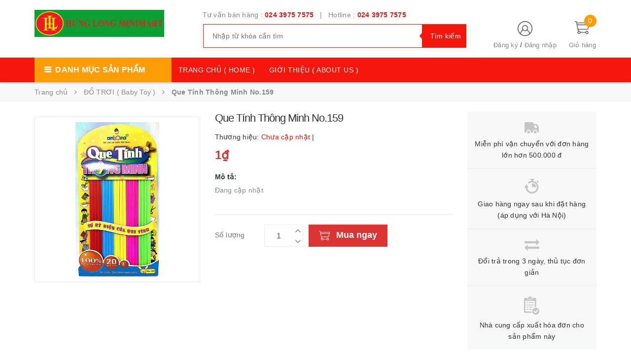

--- FILE ---
content_type: text/html; charset=utf-8
request_url: https://hunglongmart.vn/que-tinh-thong-minh-no-159
body_size: 17012
content:
<!DOCTYPE html>
<html lang="vi">
	<head>
		<!-- ================= Favicon ================== -->
		
		<link rel="icon" href="//bizweb.dktcdn.net/100/408/264/themes/793518/assets/favicon.png?1628871429192" type="image/x-icon" />
		
		<meta http-equiv="content-Type" content="text/html; charset=utf-8"/>
		<meta name="viewport" content="width=device-width, minimum-scale=1.0, maximum-scale=1.0, user-scalable=no">				
		<title>
			Que Tính Thông Minh No.159		
		</title>
		<!-- Bizweb conter for header -->
		<script>
	var Bizweb = Bizweb || {};
	Bizweb.store = 'hunglongshop.mysapo.net';
	Bizweb.id = 408264;
	Bizweb.theme = {"id":793518,"name":"Golden Mart","role":"main"};
	Bizweb.template = 'product';
	if(!Bizweb.fbEventId)  Bizweb.fbEventId = 'xxxxxxxx-xxxx-4xxx-yxxx-xxxxxxxxxxxx'.replace(/[xy]/g, function (c) {
	var r = Math.random() * 16 | 0, v = c == 'x' ? r : (r & 0x3 | 0x8);
				return v.toString(16);
			});		
</script>
<script>
	(function () {
		function asyncLoad() {
			var urls = ["https://google-shopping.sapoapps.vn/conversion-tracker/global-tag/5878.js?store=hunglongshop.mysapo.net","https://google-shopping.sapoapps.vn/conversion-tracker/event-tag/5878.js?store=hunglongshop.mysapo.net"];
			for (var i = 0; i < urls.length; i++) {
				var s = document.createElement('script');
				s.type = 'text/javascript';
				s.async = true;
				s.src = urls[i];
				var x = document.getElementsByTagName('script')[0];
				x.parentNode.insertBefore(s, x);
			}
		};
		window.attachEvent ? window.attachEvent('onload', asyncLoad) : window.addEventListener('load', asyncLoad, false);
	})();
</script>


<script>
	window.BizwebAnalytics = window.BizwebAnalytics || {};
	window.BizwebAnalytics.meta = window.BizwebAnalytics.meta || {};
	window.BizwebAnalytics.meta.currency = 'VND';
	window.BizwebAnalytics.tracking_url = '/s';

	var meta = {};
	
	meta.product = {"id": 19539329, "vendor": "", "name": "Que Tính Thông Minh No.159",
	"type": "", "price": 1 };
	
	
	for (var attr in meta) {
	window.BizwebAnalytics.meta[attr] = meta[attr];
	}
</script>

	
		<script src="/dist/js/stats.min.js?v=96f2ff2"></script>
	








<!-- Google One Tap -->
<script type="text/javascript">
	(function () {
		var iframe;
		if(window.innerWidth <= 800){
			setTimeout(init, 10000);
		} else {
			document.addEventListener('DOMContentLoaded', init);
		}
		function init() {
			if (document.cookie.indexOf('one-click-social-login-google-one-tap-shown') >= 0) {
                return;
            }
			iframe = document.createElement('iframe');
			iframe.id = "iframe-google-one-tap";
			iframe.src = 'https://store.mysapo.net/account/GoogleOneTap';
			iframe.setAttribute('allowtransparency', 'true');
			iframe.setAttribute('allow', 'identity-credentials-get');
			iframe.frameBorder = 0;
			iframe.height = '385px';
			window.addEventListener('message', handlePostMessage, false);
			document.body.appendChild(iframe); 
		}
		function handlePostMessage(e) {
			var eventName = e.data[0];
			var data = e.data[1];
			switch (eventName) {
				case 'setHeight':
					iframe.height = data;
					break;
				case 'setTop':
					if ((window.innerWidth <= 800)) {
						iframe.style = "z-index: 9999999; position: fixed; bottom: 0px; right: 0px;";
						iframe.width = '100%';
					}
					else {
						iframe.style = "z-index: 9999999; position: fixed; top: 0px; right: 0px;";
						iframe.width = '391px';
					}
					break;
				case 'setRedirect':
					location.href = data.url + '&ReturnUrl=' + location.href;
					break;
				case 'markClosedOneTap':
					var date = new Date();
					date.setTime(date.getTime() + (1*24*60*60*1000));
					document.cookie = "one-click-social-login-google-one-tap-shown=1; expires=" + date.toUTCString() + "; path=/";
					break;
			}
		}
	}())
</script>
<!-- End Google One Tap -->





		<!-- ================= Page description ================== -->
		
		<meta name="description" content="">
		
		<!-- ================= Meta ================== -->
		<meta name="keywords" content="Que Tính Thông Minh No.159, ĐỒ TRƠI ( Baby Toy ), hunglongshop, hunglongmart.vn"/>		
		<link rel="canonical" href="https://hunglongmart.vn/que-tinh-thong-minh-no-159"/>
		<meta name='revisit-after' content='1 days' />

		
		<meta name="robots" content="noodp,index,follow" />
		
		<!-- Facebook Open Graph meta tags -->
		

	<meta property="og:type" content="product">
	<meta property="og:title" content="Que Tính Thông Minh No.159">
	
		<meta property="og:image" content="http://bizweb.dktcdn.net/thumb/grande/100/408/264/products/3516102image-jpeg.jpg?v=1603795105547">
		<meta property="og:image:secure_url" content="https://bizweb.dktcdn.net/thumb/grande/100/408/264/products/3516102image-jpeg.jpg?v=1603795105547">
	
	<meta property="og:price:amount" content="1">
	<meta property="og:price:currency" content="VND">

<meta property="og:description" content="">
<meta property="og:url" content="https://hunglongmart.vn/que-tinh-thong-minh-no-159">
<meta property="og:site_name" content="hunglongshop">
		
<script type="application/ld+json">
        {
        "@context": "http://schema.org",
        "@type": "BreadcrumbList",
        "itemListElement": 
        [
            {
                "@type": "ListItem",
                "position": 1,
                "item": 
                {
                  "@id": "https://hunglongmart.vn",
                  "name": "Trang chủ"
                }
            },
      
            {
                "@type": "ListItem",
                "position": 2,
                "item": 
                {
                  "@id": "https://hunglongmart.vn/que-tinh-thong-minh-no-159",
                  "name": "Que Tính Thông Minh No.159"
                }
            }
      
        
      
      
      
      
    
        ]
        }
</script>

		<!-- Plugin CSS -->
		<link href="https://fonts.googleapis.com/css?family=Roboto:400,500,700" rel="stylesheet">
		<!-- Plugin CSS -->			
		<link href="//bizweb.dktcdn.net/100/408/264/themes/793518/assets/plugin.scss.css?1628871429192" rel="stylesheet" type="text/css" media="all" />
		
		<link href="//bizweb.dktcdn.net/100/408/264/themes/793518/assets/lightbox.css?1628871429192" rel="stylesheet" type="text/css" media="all" />
		
		<!-- Build Main CSS -->								
		<link href="//bizweb.dktcdn.net/100/408/264/themes/793518/assets/base.scss.css?1628871429192" rel="stylesheet" type="text/css" media="all" />		
		<link href="//bizweb.dktcdn.net/100/408/264/themes/793518/assets/style.scss.css?1628871429192" rel="stylesheet" type="text/css" media="all" />		
		<link href="//bizweb.dktcdn.net/100/408/264/themes/793518/assets/module.scss.css?1628871429192" rel="stylesheet" type="text/css" media="all" />
		<!-- Bizweb javascript customer -->
		

		<script>var ProductReviewsAppUtil=ProductReviewsAppUtil || {};</script>
	</head>
	<body>		
		<div class="page-body">
			<div class="hidden-md hidden-lg opacity_menu"></div>
			<div class="opacity_filter"></div>
			<div class="body_opactiy"></div>
			<div class="op_login"></div>
			<!-- Main content -->
			<header class="header-container">
	
	<div class="header">
		<div class="container">
			<div class="row">
				<div class="col-lg-3 col-md-3 col-sm-6 col-xs-6 logos"> 
					<div class="logo_image">
						
						<a href="/">					
							<img src="//bizweb.dktcdn.net/100/408/264/themes/793518/assets/logo.png?1628871429192" alt="logo hunglongshop" title="logo hunglongshop">					
						</a>
												
					</div>
				</div>
				<div class="col-lg-6 col-md-6"> 
					<div class="hotline-support hidden-sm hidden-xs ">
						
						Tư vấn bán hàng : <a href="tel:02439757575">024 3975 7575</a>
						
						
						&nbsp;&nbsp;|&nbsp;&nbsp;
						Hotline : <a href="tel:02439757575">024 3975 7575</a>
						
					</div>
					<div class="search-box hidden-sm hidden-xs">
						<form action="/search" method="get" id="search_mini_form">
							<input type="text" placeholder="Nhập từ khóa cần tìm" value="" maxlength="70" class="" name="query" id="search">
							<button type="submit" id="submit-button" class="search-btn-bg">
								<span style="white-space: nowrap;" class="hidden-xs hidden-sm">Tìm kiếm</span>
							</button>
						</form>
					</div>
				</div>
				<div class="col-lg-3 col-md-3 col-sm-4 col-xs-3 top-cart">
					<div class="col-lg-8 col-md-7 hidden-sm hidden-xs">
						<div class="toplinks">
							<img src="//bizweb.dktcdn.net/100/408/264/themes/793518/assets/account.png?1628871429192" alt="Đăng ký hoặc đăng nhập" height="30" width="30">
							<div class="links">
								
								<a class="register" title="Đăng ký" href="/account/register">Đăng ký</a>
								/
								<a class="logins" title="Đăng nhập" href="/account/login">Đăng nhập</a>
								
							</div>
						</div>
					</div>
					<div class="col-lg-4 col-md-5 col-sm-4 carts">
						<div class="top-cart-contain">
							<div class="mini-cart text-xs-center">
								<a class="bg_cart" href="/cart" title="Giỏ hàng">
									<span class="absolute count_item count_item_pr" id="cart-total"></span>
									<img class="mg_bt_10" src="//bizweb.dktcdn.net/100/408/264/themes/793518/assets/cart.png?1628871429192" alt="Giỏ hàng" width="30" height="30" />
									<span class="block-small-cart hidden-xs visible-sm visible-md visible-lg">
										<span class="text-giohang hidden-xs">Giỏ hàng</span>
									</span>
								</a>
								<div class="top-cart-content">					
									<ul id="cart-sidebar" class="mini-products-list mini-products-list-top count_li">
										<li class="list-item">
											<ul></ul>
										</li>
										<li class="action">
											<ul>
												<li class="li-fix-1">
													<div class="top-subtotal">
														Tổng tiền thanh toán: 
														<span class="price"></span>
													</div>
												</li>
												<li class="li-fix-2" style="">
													<div class="actions">
														<a href="/cart" class="btn btn-primary">
															<span>Giỏ hàng</span>
														</a>
														<a href="/checkout" class="btn btn-checkout btn-gray">
															<span>Thanh toán</span>
														</a>
													</div>
												</li>
											</ul>
										</li>
									</ul>
								</div>
							</div>

						</div>
					</div>
				</div>
			</div>
		</div>
	</div>
</header>

<div class="main-nav">
	<div class="container nav-head">
		<div class="row">
			<div class="hidden-md hidden-lg col-sm-12 col-xs-12">
				<div class="wrap-bar row">
					<div  class="menu-bar button-menu hidden-md hidden-lg col-xs-1 col-sm-1">
						<a href="javascript:;"></a>
					</div>
					<div class="search-box col-sm-12 col-xs-12">
						<form action="/search" method="get" id="search_mini">
							<button type="submit" id="submit" class="search-btn-bg">
								<i class="fa fa-search hidden-lg hidden-md"></i>
							</button>
							<input type="text" placeholder="Nhập từ khóa cần tìm" value="" maxlength="70" class="" name="query" id="search_">
						</form>
					</div>
				</div>
			</div>
			<div class="col-lg-12 col-md-12 col-sm-12 col-xs-12">
				<div class="row">
					<div class="col-lg-3 col-md-3 hidden-sm hidden-xs extra_menu"> 
						<div class="title-menu-bar nav-drop">
							<a>Danh mục sản phẩm</a>
						</div>	
						
						
						<div class="cate-sidebarr">
							<ul class="site-nav vertical-nav">
	
	
	<li class="nav-item icon" data-submenu-id="thuc-pham-food">
		<a href="/thuc-pham-food">THỰC PHẨM ( Food )</a>
		<ul class="menu-list-cate2 submenu row row-noGutter" id="thuc-pham-food">
			
			
			<li class="text-left col-md-4 text-xs-left">
				<a href="/rau-cu-qua-fruitan-vegetables" class="detail_text">RAU CỦ QUẢ ( Fruitan Vegetables )</a>
			</li>
			
			
			
			
			<li class="text-left col-md-4 text-xs-left">
				<a href="/my-noodles" class="detail_text">MỲ (Noodles)</a>
			</li>
			
			
			
			
			<li class="text-left col-md-4 text-xs-left">
				<a href="/do-an-nhanh-cerial-graints" class="detail_text">ĐỒ ĂN NHANH ( Cerial & Graints )</a>
			</li>
			
			
			
			
			<li class="text-left col-md-4 text-xs-left">
				<a href="/sot-ca-chua-nuoc-sot-tomatoes-paste-sauce" class="detail_text">SỐT CÀ CHUA & NƯỚC SỐT (Tomatoes Paste & Sauce)</a>
			</li>
			
			
			
			
			<li class="text-left col-md-4 text-xs-left">
				<a href="/mut-jams-and-speads" class="detail_text">MỨT ( Jams And Speads )</a>
			</li>
			
			
			
			
			<li class="text-left col-md-4 text-xs-left">
				<a href="/nuoc-ep-trai-cay-fruit-juice" class="detail_text">NƯỚC ÉP TRÁI CÂY ( Fruit Juice )</a>
			</li>
			
			
			
		</ul>
		
	
	
	<li class="nav-item icon" data-submenu-id="do-uong-drinks">
		<a href="/do-uong-drinks">ĐỒ UỐNG ( Drinks )</a>
		<ul class="menu-list-cate2 submenu row row-noGutter" id="do-uong-drinks">
			
			
			<li class="text-left col-md-4 text-xs-left">
				<a href="/bia-beer" class="detail_text">BIA (Beer)</a>
			</li>
			
			
			
			
			<li class="text-left col-md-4 text-xs-left">
				<a href="/ruou-manh-walker" class="detail_text">RƯỢU MẠNH (Walker)</a>
			</li>
			
			
			
			
			<li class="text-left col-md-4 text-xs-left">
				<a href="/ruou-vang-champagne" class="detail_text">RƯỢU VANG ( Champagne )</a>
			</li>
			
			
			
			
			<li class="text-left col-md-4 text-xs-left">
				<a href="/ca-phe-coffee" class="detail_text">CÀ PHÊ (Coffee)</a>
			</li>
			
			
			
			
			<li class="text-left col-md-4 text-xs-left">
				<a href="/tra-tea" class="detail_text">TRÀ (Tea)</a>
			</li>
			
			
			
			
			<li class="text-left col-md-4 text-xs-left">
				<a href="/nuoc-ngot-soft-drink" class="detail_text">NƯỚC NGỌT ( Soft Drink )</a>
			</li>
			
			
			
		</ul>
		
	
	
	<li class="nav-item icon">
		<a href="/dau-ngu-coc-gao-dried-beans-grains-rice"><span>ĐẬU, NGŨ CỐC, GẠO ( Dried Beans, Grains & Rice )</span></a>
	</li>
	
	
	
	<li class="nav-item icon" data-submenu-id="do-nha-tam-toiletries">
		<a href="/do-nha-tam-toiletries">ĐỒ NHÀ TẮM ( Toiletries )</a>
		<ul class="menu-list-cate2 submenu row row-noGutter" id="do-nha-tam-toiletries">
			
			
			<li class="text-left col-md-4 text-xs-left">
				<a href="/dau-goi-dau-xa-shampoo-conditioner" class="detail_text">ĐẦU GỘI & DẦU XẢ ( Shampoo & Conditioner )  )</a>
			</li>
			
			
			
			
			<li class="text-left col-md-4 text-xs-left">
				<a href="/cham-soc-da-skin-care" class="detail_text">CHĂM SÓC DA ( Skin Care )</a>
			</li>
			
			
			
			
			<li class="text-left col-md-4 text-xs-left">
				<a href="/cham-soc-rang-mieng" class="detail_text">CHĂM SÓC RĂNG MIỆNG</a>
			</li>
			
			
			
		</ul>
		
	
	
	<li class="nav-item icon" data-submenu-id="do-tre-em-baby-supplies">
		<a href="/do-tre-em-baby-supplies">ĐỒ TRẺ EM ( Baby Supplies )</a>
		<ul class="menu-list-cate2 submenu row row-noGutter" id="do-tre-em-baby-supplies">
			
			
			<li class="text-left col-md-4 text-xs-left">
				<a href="/bim-diapers-nappies" class="detail_text">BỈM ( Diapers / Nappies )</a>
			</li>
			
			
			
			
			<li class="text-left col-md-4 text-xs-left">
				<a href="/sua-baby-food-fomular" class="detail_text">SỮA ( Baby food & Fomular )</a>
			</li>
			
			
			
			
			<li class="text-left col-md-4 text-xs-left">
				<a href="/binh-sua-phu-kien" class="detail_text">BÌNH SỮA & PHỤ KIỆN</a>
			</li>
			
			
			
			
			<li class="text-left col-md-4 text-xs-left">
				<a href="/dau-tam-goi-nuoc-giat-baby-toiletries" class="detail_text">DẦU TẮM GỘI & NƯỚC GIẶT ( Baby Toiletries )</a>
			</li>
			
			
			
			
			<li class="text-left col-md-4 text-xs-left">
				<a href="/do-troi-baby-toy" class="detail_text">ĐỒ TRƠI ( Baby Toy )</a>
			</li>
			
			
			
			
			<li class="text-left col-md-4 text-xs-left">
				<a href="/quan-ao" class="detail_text">QUẦN ÁO</a>
			</li>
			
			
			
		</ul>
		
	
	
	<li class="nav-item icon" data-submenu-id="bep-kitchen">
		<a href="/bep-kitchen">BẾP ( Kitchen )</a>
		<ul class="menu-list-cate2 submenu row row-noGutter" id="bep-kitchen">
			
			
			<li class="text-left col-md-4 text-xs-left">
				<a href="/gia-vi-spices" class="detail_text">GIA VỊ ( Spices )</a>
			</li>
			
			
			
			
			<li class="text-left col-md-4 text-xs-left">
				<a href="/dau-an-cooking-oil" class="detail_text">DẦU ĂN ( Cooking Oil )</a>
			</li>
			
			
			
			
			<li class="text-left col-md-4 text-xs-left">
				<a href="/do-lam-banh-baking-tools-accessories" class="detail_text">ĐỒ LÀM BÁNH ( Baking Tools & Accessories )</a>
			</li>
			
			
			
			
			<li class="text-left col-md-4 text-xs-left">
				<a href="/dung-cu-nau-an-kitchen-tools" class="detail_text">DỤNG CỤ NẤU ĂN ( Kitchen Tools )</a>
			</li>
			
			
			
			
			<li class="text-left col-md-4 text-xs-left">
				<a href="/boc-thuc-pham-food-wap" class="detail_text">BỌC THỰC PHẨM ( Food Wap )</a>
			</li>
			
			
			
			
			<li class="text-left col-md-4 text-xs-left">
				<a href="/do-co-rua-chen-dia" class="detail_text">ĐỒ CỌ RỬA CHÉN ĐĨA</a>
			</li>
			
			
			
		</ul>
		
	
	
	<li class="nav-item icon">
		<a href="/van-phong-pham-stationary"><span>VĂN PHÒNG PHẨM ( Stationary )</span></a>
	</li>
	
	
	
	<li class="nav-item icon">
		<a href="/thuoc-la-tobacco"><span>THUỐC LÁ ( Tobacco )</span></a>
	</li>
	
	
	
	<li class="nav-item icon" data-submenu-id="do-gia-dung-home">
		<a href="/do-gia-dung-home">ĐỒ GIA DỤNG ( Home )</a>
		<ul class="menu-list-cate2 submenu row row-noGutter" id="do-gia-dung-home">
			
			
			<li class="text-left col-md-4 text-xs-left">
				<a href="/giay-an-ve-sinh-paper-good" class="detail_text">GIẤY ĂN & VỆ SINH ( Paper Good )</a>
			</li>
			
			
			
			
			<li class="text-left col-md-4 text-xs-left">
				<a href="/bang-ve-sinh" class="detail_text">BĂNG VỆ SINH</a>
			</li>
			
			
			
			
			<li class="text-left col-md-4 text-xs-left">
				<a href="/do-dung-bep" class="detail_text">ĐỒ DÙNG BẾP</a>
			</li>
			
			
			
		</ul>
		
	
	<li class="nav-item more-view" style="display: none;">
		<a class="xem_them" href="/collections/all"><img src="//bizweb.dktcdn.net/100/408/264/themes/793518/assets/xemthem.png?1628871429192" alt="Xem thêm"><span>Xem thêm</span></a>
	</li>
</ul>
						</div>
						
						
					</div>
					<div class="col-lg-6 col-md-6 hidden-sm hidden-xs" style="padding-left:0px;">
						<nav class="hidden-xs nav-main"> 
	<ul class="nav nav_1">
		
		<li class=" nav-item nav-items  ">
			<a class="nav-link" href="/">
				TRANG CHỦ ( HOME )
			</a>
		</li>
		
		<li class=" nav-item nav-items  ">
			<a class="nav-link" href="/ve-chung-toi">
				GIỚI THIỆU ( ABOUT US )
			</a>
		</li>
		
		<li class=" nav-item nav-items  ">
			<a class="nav-link" href="/lien-he">
				LIÊN HỆ ( CONTACT )
			</a>
		</li>
		
	</ul>	
</nav>
					</div>
					<div class="col-lg-3 col-md-3 hidden-sm hidden-xs" style="padding-left:0px;">
						        
					</div>
				</div>
			</div>	
		</div>
	</div>
</div>

<!-- Menu mobile -->
<div class="menu_mobile max_991 hidden-md hidden-lg" style="display: none;">
	<div class="col-sm-12 col-xs-12">
		<div class="row">
			<ul class="ul_collections">
				<li class="special">
					<a href="/collections/all">Tất cả danh mục</a>
				</li>
				
				<li class="level0 level-top parent">
					<a href="/">TRANG CHỦ ( HOME )</a>
					
				</li>
				
				<li class="level0 level-top parent">
					<a href="/ve-chung-toi">GIỚI THIỆU ( ABOUT US )</a>
					
				</li>
				
				<li class="level0 level-top parent">
					<a href="/lien-he">LIÊN HỆ ( CONTACT )</a>
					
				</li>
				
			</ul>
			<ul class="ul_">
				<li class="linkacc">
					
					<a href="/account/login">Đăng nhập</a>/
					<a href="/account/register">Đăng ký</a>
					
				</li>
				<li>
					<span>Điện thoại:</span>
					<a href="tel:02439757575" class="phone_">024 3975 7575</a>
				</li>
				
				<li><a href="/" title="">TRANG CHỦ ( HOME )</a></li>
				
				<li><a href="/ve-chung-toi" title="">GIỚI THIỆU ( ABOUT US )</a></li>
				
				<li><a href="/lien-he" title="">LIÊN HỆ ( CONTACT )</a></li>
				
			</ul>
		</div>
	</div>
</div>
			<!-- Header JS -->	
			<script src="//bizweb.dktcdn.net/100/408/264/themes/793518/assets/jquery-2.2.3.min.js?1628871429192" type="text/javascript"></script> 

			







					
					


<section class="bread-crumb">
	<span class="crumb-border"></span>
	<div class="container">
		<div class="row">
			<div class="col-xs-12 a-left">
				<ul class="breadcrumb">					
					<li class="home">
						<a  href="/" ><span >Trang chủ</span></a>						
						<span class="mr_lr">&nbsp;<i class="fa fa-angle-right"></i>&nbsp;</span>
					</li>
					
					
					<li>
						<a class="changeurl"  href="/do-troi-baby-toy"><span >ĐỒ TRƠI ( Baby Toy )</span></a>						
						<span class="mr_lr">&nbsp;<i class="fa fa-angle-right"></i>&nbsp;</span>
					</li>
					
					<li><strong><span>Que Tính Thông Minh No.159</span></strong></li>
					
				</ul>
			</div>
		</div>
	</div>
</section>
<section class="product" itemscope itemtype="http://schema.org/Product">	
	<meta itemprop="url" content="//hunglongmart.vn/que-tinh-thong-minh-no-159">
	<meta itemprop="image" content="//bizweb.dktcdn.net/thumb/grande/100/408/264/products/3516102image-jpeg.jpg?v=1603795105547">

	<div class="container">
		<div class="row">
			<div class="col-lg-9 col-md-9 col-sm-12 col-xs-12">
				<div class="details-product">

					<div class="rows row-width">

						<form enctype="multipart/form-data" id="add-to-cart-form" action="/cart/add" method="post" class="row form-width form-inline">

							<div class="col-lg-5 col-md-5 col-sm-6 col-xs-12 detail-left">
								<div class="rows">

									<div class="col_large_full large-image">

										
										

										
										<a href="//bizweb.dktcdn.net/thumb/grande/100/408/264/products/3516102image-jpeg.jpg?v=1603795105547"
										   class="large_image_url checkurl" 
										    data-rel="prettyPhoto[product-gallery]" >  
											
											<img id="img_01" class="img-responsive" alt="Que Tính Thông Minh No.159"  src="//bizweb.dktcdn.net/thumb/grande/100/408/264/products/3516102image-jpeg.jpg?v=1603795105547" data-zoom-image="//bizweb.dktcdn.net/thumb/grande/100/408/264/products/3516102image-jpeg.jpg?v=1603795105547"/>
										</a>
										

										<div class="hidden"><!--chi co tac dung khi bam light box-->
											
										</div>
									</div>
									

								</div>

							</div>

							<div class="col-md-7 col-lg-7 col-xs-12 col-sm-6 details-pro">
								<h1 class="title-product" itemprop="name">Que Tính Thông Minh No.159</h1>
								<div class="fw" itemprop="offers" itemscope itemtype="http://schema.org/Offer">
									<div class="group-status">
										
										<p class="cl_mobile_old"><span class=txt_vendor>Thương hiệu:</span>
											<span><span class="cl_main vendor"> Chưa cập nhật</span> 
												 <span class="hidden-xs tags_sanpham">| </span></span>
										</p>
									</div>
									
									<div class="reviews">
										<p class="cl_mobile_old hidden-lg hidden-md hidden-sm">Đánh giá:</p>
										<div class="danhgiasao">
											<div class="bizweb-product-reviews-badge" data-id="19539329"></div>
										</div>
									</div>
									

									<div class="price-box">
										<!--ko co variant la cai cuoi-->
										<div class="special-price"><span class="price product-price">1₫</span> 
											<meta itemprop="price" content="1">
											<meta itemprop="priceCurrency" content="VND"><!--meta dung de ho tro seo-->
										</div> <!-- Giá -->

										
									</div>

								</div>

								
								<div class="product-summary product_description">
									<h2>Mô tả:</h2>
									<div class="rte description text3line">
										
										Đang cập nhật
										
									</div>
								</div>
								


								<div class="form-product col-sm-12">

									
									<div class="box-variant clearfix ">
										
										<input type="hidden" name="variantId" value="37630537" />
										
									</div>
									<div class="form-group form_button_details">
										<div class="option-type quantity-option show">
											<header class="not_bg">Số lượng</header>
											<div class="custom input_number_product custom-btn-number form-control">	
												<button class="btn_num num_1 button button_qty" onClick="var result = document.getElementById('qtym'); var qtypro = result.value; if( !isNaN( qtypro ) &amp;&amp; qtypro &gt; 1 ) result.value--;return false;" type="button">
													<i class="fa fa-angle-down" aria-hidden="true"></i>
												</button>
												<input type="text" id="qtym" name="quantity" value="1" maxlength="3" class="form-control prd_quantity" onkeypress="if ( isNaN(this.value + String.fromCharCode(event.keyCode) )) return false;" onchange="if(this.value == 0)this.value=1;">
												<button class="btn_num num_2 button button_qty" onClick="var result = document.getElementById('qtym'); var qtypro = result.value; if( !isNaN( qtypro )) result.value++;return false;" type="button">
													<i class="fa fa-angle-up" aria-hidden="true"></i>
												</button>
											</div>
										</div>
										<div class="button_actions  clearfix">
																				
											<button type="submit" class="btn btn-lg btn-cart button_cart_buy_enable add_to_cart btn_buy">
												<span>Mua ngay</span>
											</button>									
											
										</div>
										<div class="mobile_cart hidden-lg hidden-md hidden-sm">
											<i class="fa fa-mobile" aria-hidden="true">&nbsp;</i>
											<a href="tel:02439757575" class="btn_muangay"> Gọi điện</a>
										</div>
									</div>
								</div>

							</div>
						</form>
					</div>

				</div>
			</div>
			<div class="col-lg-3 col-md-3 hidden-sm hidden-xs">
				<div class="sidebar_service">

					
					
					

					<div class="services">
						<div class="dichvu_image">
							<img src="//bizweb.dktcdn.net/thumb/thumb/100/408/264/themes/793518/assets/load-image.gif?1628871429192" data-lazyload="//bizweb.dktcdn.net/100/408/264/themes/793518/assets/service_1.png?1628871429192" alt="Miễn phí vận chuyển với đơn hàng lớn hơn 500.000 đ">
						</div>
						<div class="dichvu_content">
							<span>Miễn phí vận chuyển với đơn hàng lớn hơn 500.000 đ</span>
						</div>
					</div>
					
					
					

					<div class="services">
						<div class="dichvu_image">
							<img src="//bizweb.dktcdn.net/thumb/thumb/100/408/264/themes/793518/assets/load-image.gif?1628871429192" data-lazyload="//bizweb.dktcdn.net/100/408/264/themes/793518/assets/service_2.png?1628871429192" alt="Giao hàng ngay sau khi đặt hàng (áp dụng với Hà Nội)">
						</div>
						<div class="dichvu_content">
							<span>Giao hàng ngay sau khi đặt hàng (áp dụng với Hà Nội)</span>
						</div>
					</div>
					
					
					

					<div class="services">
						<div class="dichvu_image">
							<img src="//bizweb.dktcdn.net/thumb/thumb/100/408/264/themes/793518/assets/load-image.gif?1628871429192" data-lazyload="//bizweb.dktcdn.net/100/408/264/themes/793518/assets/service_3.png?1628871429192" alt="Đổi trả trong 3 ngày, thủ tục đơn giản">
						</div>
						<div class="dichvu_content">
							<span>Đổi trả trong 3 ngày, thủ tục đơn giản</span>
						</div>
					</div>
					
					
					

					<div class="services">
						<div class="dichvu_image">
							<img src="//bizweb.dktcdn.net/thumb/thumb/100/408/264/themes/793518/assets/load-image.gif?1628871429192" data-lazyload="//bizweb.dktcdn.net/100/408/264/themes/793518/assets/service_4.png?1628871429192" alt="Nhà cung cấp xuất hóa đơn cho sản phẩm này">
						</div>
						<div class="dichvu_content">
							<span>Nhà cung cấp xuất hóa đơn cho sản phẩm này</span>
						</div>
					</div>
					
				</div>

			</div>
			<div class="col-lg-12 col-md-12 col-sm-12 col-xs-12">
				<!-- Tab -->
				<div class="tab_width_full">
					<div class="row xs-margin-top-15">
						
						<div id="tab_ord" class="col-xs-12 col-sm-12 col-lg-12 col-md-12">
							<!-- Nav tabs -->
							<div class="product-tab e-tabs not-dqtab">
								<span class="border-dashed-tab"></span>
								<ul class="tabs tabs-title clearfix">	
									
									<li class="tab-link" data-tab="tab-1">
										<h3><span>Thông tin sản phẩm</span></h3>
									</li>																	
									
									
									<li class="tab-link" data-tab="tab-2">
										<h3><span>Thẻ tag</span></h3>
									</li>																	
									
									
									<li class="tab-link" data-tab="tab-3" id="tab-review">
										<h3><span>Khách hàng đánh giá</span></h3>
									</li>																	
									
								</ul>																									
								<div class="tab-float">
									
									<div id="tab-1" class="tab-content content_extab">
										<div class="rte">
											
											Thông tin sản phẩm đang được cập nhật
																					
										</div>
									</div>	
									
									
									<div id="tab-2" class="tab-content content_extab">
										<div class="rte">
											<ul class="tags-list">
												
												
												
											</ul>
										</div>
									</div>	
									
									
									<div id="tab-3" class="tab-content content_extab tab-review-c">
										<div class="rte">
											<div id="bizweb-product-reviews" class="bizweb-product-reviews" data-id="19539329">
    
</div>
										</div>
									</div>	
									
								</div>
							</div>		
						</div>
						


					</div>
				</div>
				<!-- Endtab -->
			</div>

			
			
			
			<div class="col-lg-12 col-md-12 col-sm-12 col-xs-12 related_module">
				<div class="title_module_main a-left">
					<h2>
						<a href="/do-troi-baby-toy" title="Sản phẩm liên quan">
							Sản phẩm liên quan
						</a>
					</h2>
				</div>
				<div class="wrap_owl product_noibat_wrap">
					
					<div class="owl-carousel owl-related" 
						 data-nav="false" 
						 data-dot="true"
						 data-lg-items="5" 
						 data-md-items="4" 
						 data-height="true"
						 data-xs-items="2" 
						 data-sm-items="3"
						 data-margin="30">
						
						
						<div class="item_product_main">
							





 
































<div class="product-box product-item-main">		
	<div class="product-info product-bottom">
		<h3 class="product-name"><a href="/thanh-pho-ghep-hinh-no-138" title="Thành Phố Ghép Hình No.138">Thành Phố Ghép Hình No.138</a></h3>
	</div>
	<div class="product-thumbnail">
		
		<a class="image_thumb" href="/thanh-pho-ghep-hinh-no-138" title="Thành Phố Ghép Hình No.138">
			
			<img class="img-responsive" src="//bizweb.dktcdn.net/thumb/medium/100/408/264/themes/793518/assets/no-image.jpg?1628871429192" data-lazyload="//bizweb.dktcdn.net/thumb/medium/100/408/264/products/3516617image-jpeg.jpg?v=1603795108737" alt="thanh-pho-ghep-hinh-no-138">
			
		</a>
		<div class="product-action clearfix">
			<form action="/cart/add" method="post" class="variants form-nut-grid" data-id="product-actions-19539332" enctype="multipart/form-data">
				<div class="group_action">
					
					
					<input type="hidden" name="variantId" value="37630540" />
					<button class="button_action button_35 btn-buy btn-cart btn left-to add_to_cart " title="Mua ngay">
						<i class="fa fa-shopping-cart" aria-hidden="true"></i>&nbsp;&nbsp;<span>Mua ngay</span>
					</button>
					


				</div>
			</form>
		</div>
	</div>
	<div class="product-info product-bottom">
		<div class="product-item-price price-box">
			
			
			<span class="special-price">
				<span class="price product-price">1₫</span>
			</span>
			
			
		</div>
	</div>


</div>
						</div>
						
						
						
						<div class="item_product_main">
							





 
































<div class="product-box product-item-main">		
	<div class="product-info product-bottom">
		<h3 class="product-name"><a href="/xep-hinh-tuoi-tho-no-205" title="Xếp Hình Tuổi Thơ No.205">Xếp Hình Tuổi Thơ No.205</a></h3>
	</div>
	<div class="product-thumbnail">
		
		<a class="image_thumb" href="/xep-hinh-tuoi-tho-no-205" title="Xếp Hình Tuổi Thơ No.205">
			
			<img class="img-responsive" src="//bizweb.dktcdn.net/thumb/medium/100/408/264/themes/793518/assets/no-image.jpg?1628871429192" data-lazyload="//bizweb.dktcdn.net/thumb/medium/100/408/264/products/3516211image-jpeg.jpg?v=1603795107663" alt="xep-hinh-tuoi-tho-no-205">
			
		</a>
		<div class="product-action clearfix">
			<form action="/cart/add" method="post" class="variants form-nut-grid" data-id="product-actions-19539331" enctype="multipart/form-data">
				<div class="group_action">
					
					
					<input type="hidden" name="variantId" value="37630539" />
					<button class="button_action button_35 btn-buy btn-cart btn left-to add_to_cart " title="Mua ngay">
						<i class="fa fa-shopping-cart" aria-hidden="true"></i>&nbsp;&nbsp;<span>Mua ngay</span>
					</button>
					


				</div>
			</form>
		</div>
	</div>
	<div class="product-info product-bottom">
		<div class="product-item-price price-box">
			
			
			<span class="special-price">
				<span class="price product-price">1₫</span>
			</span>
			
			
		</div>
	</div>


</div>
						</div>
						
						
						
						<div class="item_product_main">
							





 
































<div class="product-box product-item-main">		
	<div class="product-info product-bottom">
		<h3 class="product-name"><a href="/xep-hinh-tuoi-tho-no-139" title="Xếp Hình Tuổi Thơ No.139">Xếp Hình Tuổi Thơ No.139</a></h3>
	</div>
	<div class="product-thumbnail">
		
		<a class="image_thumb" href="/xep-hinh-tuoi-tho-no-139" title="Xếp Hình Tuổi Thơ No.139">
			
			<img class="img-responsive" src="//bizweb.dktcdn.net/thumb/medium/100/408/264/themes/793518/assets/no-image.jpg?1628871429192" data-lazyload="//bizweb.dktcdn.net/thumb/medium/100/408/264/products/3516165image-jpeg.jpg?v=1603795106597" alt="xep-hinh-tuoi-tho-no-139">
			
		</a>
		<div class="product-action clearfix">
			<form action="/cart/add" method="post" class="variants form-nut-grid" data-id="product-actions-19539330" enctype="multipart/form-data">
				<div class="group_action">
					
					
					<input type="hidden" name="variantId" value="37630538" />
					<button class="button_action button_35 btn-buy btn-cart btn left-to add_to_cart " title="Mua ngay">
						<i class="fa fa-shopping-cart" aria-hidden="true"></i>&nbsp;&nbsp;<span>Mua ngay</span>
					</button>
					


				</div>
			</form>
		</div>
	</div>
	<div class="product-info product-bottom">
		<div class="product-item-price price-box">
			
			
			<span class="special-price">
				<span class="price product-price">1₫</span>
			</span>
			
			
		</div>
	</div>


</div>
						</div>
						
						
						
						
					</div>
					
				</div>
			</div>
			

		</div>
	</div>
</section>


<div id="aweCallback">
	<script>
		var productJson = {"id":19539329,"name":"Que Tính Thông Minh No.159","alias":"que-tinh-thong-minh-no-159","vendor":"","type":"","content":"","summary":"","template_layout":null,"available":true,"tags":[],"price":1.0000,"price_min":1.0000,"price_max":1.0000,"price_varies":false,"compare_at_price":0,"compare_at_price_min":0,"compare_at_price_max":0,"compare_at_price_varies":false,"variants":[{"id":37630537,"barcode":null,"sku":"8936049611599","unit":null,"title":"Default Title","options":["Default Title"],"option1":"Default Title","option2":null,"option3":null,"available":true,"taxable":false,"price":1.0000,"compare_at_price":null,"inventory_management":"","inventory_policy":"deny","inventory_quantity":0,"weight_unit":"g","weight":0,"requires_shipping":true,"image":{"src":"https://bizweb.dktcdn.net/100/408/264/products/3516102image-jpeg.jpg?v=1603795105547"}}],"featured_image":{"src":"https://bizweb.dktcdn.net/100/408/264/products/3516102image-jpeg.jpg?v=1603795105547"},"images":[{"src":"https://bizweb.dktcdn.net/100/408/264/products/3516102image-jpeg.jpg?v=1603795105547"}],"options":["Title"],"created_on":"2020-10-27T17:38:24","modified_on":"2021-08-13T19:49:21","published_on":"2020-10-27T17:52:07"};
		
		var variantsize = false;
		
		var alias = 'que-tinh-thong-minh-no-159';
		
		var productOptionsSize = 1;
		var optionsFirst = 'Title';
		
		
		var cdefault = 1;
		
	</script>
</div>
			
			<link href="//bizweb.dktcdn.net/100/408/264/themes/793518/assets/bpr-products-module.css?1628871429192" rel="stylesheet" type="text/css" media="all" />
<div class="bizweb-product-reviews-module"></div>
			
			









<footer>

	<div class="infor-footer">
		<div class="container">
			<div class="row">
				<div class="col-xs-12 col-sm-6 col-md-3 col-lg-3 item-footer footer-click">
					<h4 class="cliked">Thông tin công ty</h4>
					<ul class="detail_content toggle-mn" style="display:none;">
						
						<li><a class="ef" href="/">Trang chủ</a></li>
						
						<li><a class="ef" href="/gioi-thieu">Giới thiệu</a></li>
						
						<li><a class="ef" href="/collections/all">Sản phẩm</a></li>
						
					</ul>					
				</div>

				<div class="col-xs-12 col-sm-6 col-md-3 col-lg-3 item-footer footer-click">
					<h4 class="cliked">Hỗ trợ khách hàng</h4>
					<ul class="detail_content toggle-mn" style="display:none;">
						
						<li><a class="ef" href="/search">Tìm kiếm</a></li>
						
						<li><a class="ef" href="/account/login">Đăng nhập</a></li>
						
						<li><a class="ef" href="/account/register">Đăng ký</a></li>
						
						<li><a class="ef" href="/cart">Giỏ hàng</a></li>
						
					</ul>					
				</div>

				<div class="col-xs-12 col-sm-6 col-md-3 col-lg-3 item-footer footer-click">					
					<h4 class="cliked">Chính sách mua hàng</h4>										
					<ul class="detail_content toggle-mn" style="display:none;">
						
						<li><a class="ef" href="/chinh-sach">Chính sách bảo mật</a></li>
						
						<li><a class="ef" href="/chinh-sach">Chính sách vận chuyển</a></li>
						
						<li><a class="ef" href="/chinh-sach">Chính sách đổi trả</a></li>
						
						<li><a class="ef" href="/dieu-khoan">Quy định sử dụng</a></li>
						
					</ul>					
				</div>

				<div class="col-xs-12 col-sm-6 col-md-3 col-lg-3 item-footer">					
					<h4 class="name"><span>Mạng xã hội</span></h4>	

					<div id="fb-root"></div>
					<script>(function(d, s, id) {
	var js, fjs = d.getElementsByTagName(s)[0];
	if (d.getElementById(id)) return;
	js = d.createElement(s); js.id = id;
	js.src = 'https://connect.facebook.net/en_US/sdk.js#xfbml=1&version=v3.2&appId=305959583112471&autoLogAppEvents=1';
	fjs.parentNode.insertBefore(js, fjs);
}(document, 'script', 'facebook-jssdk'));
					</script>

					<div class="fb-page" data-href="https://www.facebook.com/sapo.vn" data-height="350" 
						 data-small-header="false" data-adapt-container-width="true" data-hide-cover="false" data-show-facepile="true">
						<blockquote cite="https://www.facebook.com/sapo.vn" class="fb-xfbml-parse-ignore">
							<a href="https://www.facebook.com/sapo.vn"></a>
						</blockquote>
					</div>

				</div>

			</div>
		</div>
	</div>

	<div class="between-footer hidden-xs">
		<div class="container">
			<div class="row">
				<div class="col-xs-12 col-sm-12 col-md-12 col-lg-12">
					<div class="footer-shop">
						<h4 class="title">Hệ thống cửa hàng của chúng tôi</h4>
						<h3 class="number-details">
							<span>04.</span>
							Cửa hàng tại Hà Nội
						</h3>
						<hr>
					</div>
				</div>
			</div>
		</div>
	</div>

	<div class="between-footer hidden-xs">
		<div class="container">
			<div class="row">

				<div class="col-xs-12 col-sm-6 col-md-3 col-lg-3">
					<h4 class="title-shop"><span>HungLong</span> Xuân Diệu</h4>
					<ul class="position">
						<li>
							<img class="image_position" src="//bizweb.dktcdn.net/100/408/264/themes/793518/assets/position.png?1628871429192" alt="hunglongshop"/>
							<span>71 B Xuân Diệu, Hà Nội</span>
						</li>
						<li>
							<img class="image_position" src="//bizweb.dktcdn.net/100/408/264/themes/793518/assets/phone-ft.png?1628871429192" alt="hunglongshop"/>
							<span>Điện thoại: 
								(024) 3719 6220
							</span>
						</li>
					</ul>
				</div>

				<div class="col-xs-12 col-sm-6 col-md-3 col-lg-3">
					<h4 class="title-shop"><span>HungLong</span> Lạc Long Quân</h4>
					<ul class="position">
						<li><img class="image_position" src="//bizweb.dktcdn.net/100/408/264/themes/793518/assets/position.png?1628871429192" alt="hunglongshop"/>
							<span>544 Lạc Long Quân , Hà Nội</span>
						</li>
						<li><img class="image_position" src="//bizweb.dktcdn.net/100/408/264/themes/793518/assets/phone-ft.png?1628871429192" alt="hunglongshop"/>
							<span>Điện thoại: 
								(024) 3719 2838
							</span>
						</li>
					</ul>
				</div>

				<div class="col-xs-12 col-sm-6 col-md-3 col-lg-3">
					<h4 class="title-shop"><span>HungLong</span> Phú Thượng</h4>
					<ul class="position">
						<li><img class="image_position" src="//bizweb.dktcdn.net/100/408/264/themes/793518/assets/position.png?1628871429192" alt="hunglongshop"/>
							<span>24 Phú Gia, Phú Thượng, Hà Nội</span>
						</li>
						<li><img class="image_position" src="//bizweb.dktcdn.net/100/408/264/themes/793518/assets/phone-ft.png?1628871429192" alt="hunglongshop"/>
							<span>Điện thoại: 
								(024) 3975 7575
							</span>
						</li>
					</ul>
				</div>

				<div class="col-xs-12 col-sm-6 col-md-3 col-lg-3">
					<h4 class="title-shop"><span>HungLong</span> Ciputra</h4>
					<ul class="position">
						<li><img class="image_position" src="//bizweb.dktcdn.net/100/408/264/themes/793518/assets/position.png?1628871429192" alt="hunglongshop"/>
							<span>E1 Ciputra</span>
						</li>
						<li><img class="image_position" src="//bizweb.dktcdn.net/100/408/264/themes/793518/assets/phone-ft.png?1628871429192" alt="hunglongshop"/>
							<span>Điện thoại: 
								(024) 2225 1188
							</span>
						</li>
					</ul>
				</div>
			</div>
		</div>
	</div>

	<div class="between-footer hidden-sm hidden-xs">
		<div class="container">
			<div class="row">
				<h4 class="title-bottom">Hưng Long Mini Mart</h4>
				<div class="col-lg-6 col-md-6 txt-bottom margin-bottom-15">
					<p>Địa chỉ: Số 24 Phố Phú Gia, Phường Phú Thượng, Quân Tây Hồ, Hà NộiSố 24 Phố Phú Gia, Phường Phú Thượng, Quân Tây Hồ, Hà Nội</p>
					<p>Điện thoại : <a href="tel:02439757575" class="phone_">024 3975 7575</a></p>
				</div>
			
			</div>
		</div>
	</div>


	<div class="bottom-footer">
		<div class="container">
			<div class="row">	
				<div class="col-xs-12 col-sm-12 col-md-12 col-lg-12 copyright">
					<div class="text_copyright">
						<span>© Bản quyền thuộc về <a class="team"> Hưng Long Mini Mart</a> <span class="hidden-xs">| </span>Cung cấp bởi </span>
						
						<a class="system" href="javascript:;">Sapo</a>
						
					</div>
				</div>

			</div>
		</div>
	</div>
	
	<a href="#" id="back-to-top" class="backtop back-to-top"  title="Lên đầu trang"><i class="fa fa-arrow-up"></i></a>
	
</footer>	
			<!-- Add to cart -->
			

<div id="quick-view-product" class="quickview-product" style="display:none;">
	<div class="quickview-overlay fancybox-overlay fancybox-overlay-fixed"></div>
	<div class="quick-view-product"></div>
	<div id="quickview-modal" style="display:none;">
		<div class="block-quickview primary_block row">

			<div class="product-left-column col-xs-12 col-sm-5 col-md-5 col-lg-5">
				<div class="clearfix image-block">
					<span class="view_full_size">
						<a class="img-product" title="Que Tính Thông Minh No.159" href="/que-tinh-thong-minh-no-159">
							<img id="product-featured-image-quickview" class="img-responsive product-featured-image-quickview" src="//bizweb.dktcdn.net/100/408/264/themes/793518/assets/logo.png?1628871429192" alt="quickview"/>
						</a>
					</span>
					<div class="loading-imgquickview" style="display:none;"></div>
				</div>
				<div class="more-view-wrapper clearfix">
					<div class="thumbs_quickview" id="thumbs_list_quickview">
						<ul class=" list-unstyled product-photo-thumbs quickview-more-views-owlslider" id="thumblist_quickview"></ul>
					</div>
				</div>
			</div>
			<div class="product-center-column product-info product-item col-xs-5 col-sm-7 col-md-7 col-lg-7">
				<div class="head-qv">
					<h3 class="qwp-name">abc</h3>

				</div>
				<div class="quickview-info">
						
					<span class="vendor_">Hãng: <span class="vendor"></span></span>
					<span class="tags_">Tags: <span class="tags"></span></span>
					<span class="prices">
						<span class="price"></span>
						<del class="old-price"></del>
						
					</span>
					
					<div class="product-summary product-description">
						<h2>Mô tả:</h2>
						<div class="rte description text3line">
						</div>
						<a href="#" class="view-more">Xem chi tiết</a>
					</div>
					
				</div>				

				<form action="/cart/add" method="post" enctype="multipart/form-data" class="quick_option variants form-ajaxtocart">
					<span class="price-product-detail hidden" style="opacity: 0;">
						<span class=""></span>
					</span>
					<select name='variantId' class="hidden" style="display:none"></select>
					<div class="clearfix"></div>
					<div class="quantity_wanted_p">
						<div class="option-type quantity-option">
							<header class="not_bg_quick_view">Số lượng</header>
							<div class="input_qty_qv input_number_product">
								<a class="btn_num num_1 button button_qty" onClick="var result = document.getElementById('quantity-detail'); var qtyqv = result.value; if( !isNaN( qtyqv ) &amp;&amp; qtyqv &gt; 1 ) result.value--;return false;" >-</a>
								<input type="text" id="quantity-detail" name="quantity" value="1" maxlength="3" onkeypress="if ( isNaN(this.value + String.fromCharCode(event.keyCode) )) return false;" onchange="if(this.value == 0)this.value=1;" class="form-control prd_quantity">
								<a class="btn_num num_2 button button_qty" onClick="var result = document.getElementById('quantity-detail'); var qtyqv = result.value; if( !isNaN( qtyqv )) result.value++;return false;" >+</a>
							</div>
						</div>
						<button type="submit" name="add" class="btn btn-primary fix_add_to_cart button_cart_buy_enable add_to_cart_detail ajax_addtocart">
							<i class="ion-android-cart"></i>&nbsp;&nbsp;<span >Mua ngay</span>
						</button>
					</div>


					<div class="total-price" style="display:none">
						<label>Tổng cộng: </label>
						<span></span>
					</div>

				</form>
			</div>
		</div>      
		<a title="Close" class="quickview-close close-window quickviewsclose" href="javascript:;"><i class="fa   fa-times"></i></a>
	</div>    
</div>
<script type="text/javascript">  
	Bizweb.doNotTriggerClickOnThumb = false;
	function changeImageQuickView(img, selector) {
		var src = $(img).attr("src");
		src = src.replace("_compact", "");
		$(selector).attr("src", src);
	}
	function validate(evt) {
		var theEvent = evt || window.event;
		var key = theEvent.keyCode || theEvent.which;
		key = String.fromCharCode( key );
		var regex = /[0-9]|\./;
		if( !regex.test(key) ) {
			theEvent.returnValue = false;
			if(theEvent.preventDefault) theEvent.preventDefault();
		}
	}
	var selectCallbackQuickView = function(variant, selector) {

		

		$('#quick-view-product form').show();
		var productItem = jQuery('.quick-view-product .product-item'),
			addToCart = productItem.find('.add_to_cart_detail'),
			productPrice = productItem.find('.price'),
			comparePrice = productItem.find('.old-price'),
			status = productItem.find('.soluong'),
			sale = productItem.find('.sale_'),
			vat = productItem.find('.vat_ .vat_qv'),
			status_available = productItem.find('.status_name'),
			totalPrice = productItem.find('.total-price span');
			//price_sale = Math.round(100*(variant.compare_at_price - variant.price)/variant.compare_at_price);

		if (variant && variant.available) {
			sale.removeClass('hidden');
			var form = jQuery('#' + selector.domIdPrefix).closest('form');
			for (var i=0,length=variant.options.length; i<length; i++) {
				var radioButton = form.find('.swatch[data-option-index="' + i + '"] :radio[value="' + variant.options[i] +'"]');
				if (radioButton.size()) {
					radioButton.get(0).checked = true;
				}
			}

			addToCart.removeClass('disabled').removeAttr('disabled');
			$(addToCart).find("span").text("Mua ngay");
			status_available.text('Còn hàng');
			if(variant.price < 1){			   
				$("#quick-view-product .price").html('Liên hệ');
				$("#quick-view-product del, #quick-view-product .quantity_wanted_p").hide();
				$("#quick-view-product .prices .old-price").hide();

			}else{
				productPrice.html(Bizweb.formatMoney(variant.price, "{{amount_no_decimals_with_comma_separator}}₫"));
													 if ( variant.compare_at_price > variant.price ) {
								  comparePrice.html(Bizweb.formatMoney(variant.compare_at_price, "{{amount_no_decimals_with_comma_separator}}₫")).show();         
								  productPrice.addClass('on-sale');
				//sale.removeClass('hidden').text('-'+ price_sale +'%');
			} else {
				comparePrice.hide();
				productPrice.removeClass('on-sale');
				sale.addClass('hidden');
			}

			$(".quantity_wanted_p").show();			
			$(".quantity-option").show();


		}


		
		updatePricingQuickView();
		
							/*begin variant image*/
							if (variant && variant.featured_image) {

			var originalImage = $("#product-featured-image-quickview");
			var newImage = variant.featured_image;
			var element = originalImage[0];
			Bizweb.Image.switchImage(newImage, element, function (newImageSizedSrc, newImage, element) {
				$('#thumblist_quickview img').each(function() {
					var parentThumbImg = $(this).parent();
					var productImage = $(this).parent().data("image");
					if (newImageSizedSrc.includes(productImage)) {
						$(this).parent().trigger('click');
						return false;
					}
				});

			});
			$('#product-featured-image-quickview').attr('src',variant.featured_image.src);
		}
	} else {

		addToCart.addClass('disabled').attr('disabled', 'disabled');
		$(addToCart).find("span").text("Hết hàng");	
		status_available.text('Hết hàng');
		sale.addClass('hidden');
		$(".quantity_wanted_p").show();
		if(variant){
			if(variant.price < 1){			   

				$("#quick-view-product .price").html('Liên hệ');
				$("#quick-view-product del").hide();
				$("#quick-view-product .quantity_wanted_p").hide();
				$("#quick-view-product .prices .old-price").hide();

				comparePrice.hide();
				productPrice.removeClass('on-sale');
				addToCart.addClass('disabled').attr('disabled', 'disabled');
				$(addToCart).find("span").text("Hết hàng");				   
			}else{
				if ( variant.compare_at_price > variant.price ) {
					comparePrice.html(Bizweb.formatMoney(variant.compare_at_price, "{{amount_no_decimals_with_comma_separator}}₫")).show();  
														 //sale.removeClass('hidden').text('-'+ price_sale +'%');
														 productPrice.addClass('on-sale');
									  } else {
									  comparePrice.hide();
					productPrice.removeClass('on-sale');
					$("#quick-view-product .prices .old-price").html('');
					sale.addClass('hidden');
				}
				$("#quick-view-product .price").html(Bizweb.formatMoney(variant.price, "{{amount_no_decimals_with_comma_separator}}₫"));
																		$("#quick-view-product del ").hide();
													 $("#quick-view-product .prices .old-price").show();
				$(".quantity-option").hide();

				addToCart.addClass('disabled').attr('disabled', 'disabled');
				$(addToCart).find("span").text("Hết hàng");
			}
		}else{
			$("#quick-view-product .price").html('Liên hệ');
			$("#quick-view-product del").hide();
			$("#quick-view-product .quantity_wanted_p").hide();
			$("#quick-view-product .prices .old-price").hide();
			comparePrice.hide();
			productPrice.removeClass('on-sale');
			addToCart.addClass('disabled').attr('disabled', 'disabled');
			$(addToCart).find("span").text("Hết hàng");	
		}
	}
	/*begin variant image*/
	if (variant && variant.featured_image) {

		var originalImage = $("#product-featured-image-quickview");
		var newImage = variant.featured_image;
		var element = originalImage[0];
		Bizweb.Image.switchImage(newImage, element, function (newImageSizedSrc, newImage, element) {
			$('#thumblist_quickview img').each(function() {
				var parentThumbImg = $(this).parent();
				var productImage = $(this).parent().data("image");
				if (newImageSizedSrc.includes(productImage)) {
					$(this).parent().trigger('click');
					return false;
				}
			});

		});
		$('#product-featured-image-quickview').attr('src',variant.featured_image.src);
	}

	};
</script> 
			<div class="ajax-load"> 
	<span class="loading-icon">
		<svg version="1.1"  xmlns="http://www.w3.org/2000/svg" xmlns:xlink="http://www.w3.org/1999/xlink" x="0px" y="0px"
			 width="24px" height="30px" viewBox="0 0 24 30" style="enable-background:new 0 0 50 50;" xml:space="preserve">
			<rect x="0" y="10" width="4" height="10" fill="#333" opacity="0.2">
				<animate attributeName="opacity" attributeType="XML" values="0.2; 1; .2" begin="0s" dur="0.6s" repeatCount="indefinite" />
				<animate attributeName="height" attributeType="XML" values="10; 20; 10" begin="0s" dur="0.6s" repeatCount="indefinite" />
				<animate attributeName="y" attributeType="XML" values="10; 5; 10" begin="0s" dur="0.6s" repeatCount="indefinite" />
			</rect>
			<rect x="8" y="10" width="4" height="10" fill="#333"  opacity="0.2">
				<animate attributeName="opacity" attributeType="XML" values="0.2; 1; .2" begin="0.15s" dur="0.6s" repeatCount="indefinite" />
				<animate attributeName="height" attributeType="XML" values="10; 20; 10" begin="0.15s" dur="0.6s" repeatCount="indefinite" />
				<animate attributeName="y" attributeType="XML" values="10; 5; 10" begin="0.15s" dur="0.6s" repeatCount="indefinite" />
			</rect>
			<rect x="16" y="10" width="4" height="10" fill="#333"  opacity="0.2">
				<animate attributeName="opacity" attributeType="XML" values="0.2; 1; .2" begin="0.3s" dur="0.6s" repeatCount="indefinite" />
				<animate attributeName="height" attributeType="XML" values="10; 20; 10" begin="0.3s" dur="0.6s" repeatCount="indefinite" />
				<animate attributeName="y" attributeType="XML" values="10; 5; 10" begin="0.3s" dur="0.6s" repeatCount="indefinite" />
			</rect>
		</svg>
	</span>
</div>

<div class="loading awe-popup">
	<div class="overlay"></div>
	<div class="loader" title="2">
		<svg version="1.1"  xmlns="http://www.w3.org/2000/svg" xmlns:xlink="http://www.w3.org/1999/xlink" x="0px" y="0px"
			 width="24px" height="30px" viewBox="0 0 24 30" style="enable-background:new 0 0 50 50;" xml:space="preserve">
			<rect x="0" y="10" width="4" height="10" fill="#333" opacity="0.2">
				<animate attributeName="opacity" attributeType="XML" values="0.2; 1; .2" begin="0s" dur="0.6s" repeatCount="indefinite" />
				<animate attributeName="height" attributeType="XML" values="10; 20; 10" begin="0s" dur="0.6s" repeatCount="indefinite" />
				<animate attributeName="y" attributeType="XML" values="10; 5; 10" begin="0s" dur="0.6s" repeatCount="indefinite" />
			</rect>
			<rect x="8" y="10" width="4" height="10" fill="#333"  opacity="0.2">
				<animate attributeName="opacity" attributeType="XML" values="0.2; 1; .2" begin="0.15s" dur="0.6s" repeatCount="indefinite" />
				<animate attributeName="height" attributeType="XML" values="10; 20; 10" begin="0.15s" dur="0.6s" repeatCount="indefinite" />
				<animate attributeName="y" attributeType="XML" values="10; 5; 10" begin="0.15s" dur="0.6s" repeatCount="indefinite" />
			</rect>
			<rect x="16" y="10" width="4" height="10" fill="#333"  opacity="0.2">
				<animate attributeName="opacity" attributeType="XML" values="0.2; 1; .2" begin="0.3s" dur="0.6s" repeatCount="indefinite" />
				<animate attributeName="height" attributeType="XML" values="10; 20; 10" begin="0.3s" dur="0.6s" repeatCount="indefinite" />
				<animate attributeName="y" attributeType="XML" values="10; 5; 10" begin="0.3s" dur="0.6s" repeatCount="indefinite" />
			</rect>
		</svg>
	</div>

</div>


<div class="error-popup awe-popup">
	<div class="overlay no-background"></div>
	<div class="popup-inner content">
		<div class="error-message"></div>
	</div>
</div>		
			<div id="popup-cart" class="modal fade" role="dialog">
	<div id="popup-cart-desktop" class="clearfix">
		<div class="title-popup-cart">
			<img src="//bizweb.dktcdn.net/100/408/264/themes/793518/assets/ico_check_.png?1628871429192"  alt="hunglongshop"/> <span class="your_product">Bạn đã thêm [<span class="cart-popup-name"></span>] vào giỏ hàng thành công ! </span>
		</div>
		<div class="wrap_popup">
			<div class="title-quantity-popup" >
				<span class="cart_status" onclick="window.location.href='/cart';">Giỏ hàng của bạn có <span class="cart-popup-count"></span> sản phẩm </span>
			</div>
			<div class="content-popup-cart">
				<div class="thead-popup">
					<div style="width: 53%;" class="text-left">Sản phẩm</div>
					<div style="width: 15%;" class="text-center">Đơn giá</div>
					<div style="width: 15%;" class="text-center">Số lượng</div>
					<div style="width: 17%;" class="text-center">Thành tiền</div>
				</div>
				<div class="tbody-popup scrollbar-dynamic">
				</div>
				<div class="tfoot-popup">
					<div class="tfoot-popup-1 a-right clearfix">
						<span class="total-p popup-total">Tổng tiền thanh toán: <span class="total-price"></span></span>
					</div>
					<div class="tfoot-popup-2 clearfix">
						<a class="button buy_ btn-proceed-checkout" title="Tiếp tục mua hàng" href="javascript:;" onclick="$('#popup-cart').modal('hide');"><span><span>Tiếp tục mua hàng</span></span></a>
						<a class="button checkout_ btn-proceed-checkout" title="Thực hiện thanh toán" href="/checkout"><span>Thực hiện thanh toán</span></a>

					</div>
				</div>
			</div>
			<a title="Close" class="quickview-close close-window" href="javascript:;" onclick="$('#popup-cart').modal('hide');"><i class="fa  fa-close"></i></a>
		</div>
	</div>

</div>
<div id="myModal" class="modal fade" role="dialog">
</div>


			<!-- Bizweb javascript customer -->
			
			<!-- Bizweb javascript -->
			<script src="//bizweb.dktcdn.net/100/408/264/themes/793518/assets/option-selectors.js?1628871429192" type="text/javascript"></script>
			<script src="//bizweb.dktcdn.net/assets/themes_support/api.jquery.js" type="text/javascript"></script> 

			<!-- Plugin JS -->
			<script src="//bizweb.dktcdn.net/100/408/264/themes/793518/assets/plugin.js?1628871429192" type="text/javascript"></script>	
			<script src="//bizweb.dktcdn.net/100/408/264/themes/793518/assets/cs.script.js?1628871429192" type="text/javascript"></script>
			<script>
	Bizweb.updateCartFromForm = function(cart, cart_summary_id, cart_count_id) {
		if ((typeof cart_summary_id) === 'string') {
			var cart_summary = jQuery(cart_summary_id);
			if (cart_summary.length) {
				// Start from scratch.
				cart_summary.empty();
				// Pull it all out.        
				jQuery.each(cart, function(key, value) {
					if (key === 'items') {

						var table = jQuery(cart_summary_id);           
						if (value.length) {   
							jQuery('<ul class="list-item-cart top_sider_bar"></ul>').appendTo(table);
							jQuery.each(value, function(i, item) {	

								var src = item.image;
								if(src == null){
									src = "https://bizweb.dktcdn.net/thumb/large/assets/themes_support/noimage.gif";
								}
								var buttonQty = "";
								if(item.quantity == '1'){
									// buttonQty = 'disabled';
								}else{
									buttonQty = '';
								}
								jQuery('<li class="item productid-' + item.variant_id +'"><div class="wrap_item"><a class="product-image" href="' + item.url + '" title="' + item.name + '">'
									   + '<img alt="'+  item.name  + '" src="' + src +  '"width="'+ '100' +'"\></a>'
									   + '<div class="detail-item"><div class="product-details"> <a href="javascript:;" data-id="'+ item.variant_id +'" title="Xóa" class="remove-item-cart fa fa-close">&nbsp;</a>'
									   + '<h3 class="product-name"> <a href="' + item.url + '" title="' + item.name + '">' + item.name + '</a></h3></div>'
									   + '<div class="product-details-bottom"><span class="price">' + Bizweb.formatMoney(item.price, "{{amount_no_decimals_with_comma_separator}}₫") + '</span><span class="hidden quaty item_quanty_count"> x '+ item.quantity +'</span>'
									   + '<div class="quantity-select qty_drop_cart"><input class="variantID" type="hidden" name="variantId" value="'+ item.variant_id +'"><button onClick="var result = document.getElementById(\'qty'+ item.variant_id +'\'); var qty'+ item.variant_id +' = result.value; if( !isNaN( qty'+ item.variant_id +' ) &amp;&amp; qty'+ item.variant_id +' &gt; 1 ) result.value--;return false;" class="btn_reduced reduced items-count btn-minus" ' + buttonQty + ' type="button">–</button><input type="text" maxlength="12" readonly class="input-text number-sidebar qty'+ item.variant_id +'" id="qty'+ item.variant_id +'" name="Lines" id="updates_'+ item.variant_id +'" size="4" value="'+ item.quantity +'"><button onClick="var result = document.getElementById(\'qty'+ item.variant_id +'\'); var qty'+ item.variant_id +' = result.value; if( !isNaN( qty'+ item.variant_id +' )) result.value++;return false;" class="btn_increase increase items-count btn-plus" type="button">+</button></div>'
									   + '</div></div><div class="border"></div></li>').appendTo(table.children('.top_sider_bar'));
							}); 
							jQuery('<div class="wrap_total"><div class="top-subtotal hidden">Phí vận chuyển: <span class="pricex">Tính khi thanh toán</span></div><div class="top-subtotal">Tổng tiền thanh toán: <span class="price">' + Bizweb.formatMoney(cart.total_price, "{{amount_no_decimals_with_comma_separator}}₫") + '</span></div></div>').appendTo(table);
							jQuery('<div class="wrap_button"><div class="actions"><a href="/cart" class="btn btn-gray btn-cart-page pink"><span>Giỏ hàng</span></a> <a href="/checkout" class="btn btn-gray btn-checkout pink"><span>Thanh toán</span></a> </div></div>').appendTo(table);
						}
						else {
							jQuery('<div class="no-item"><p>Không có sản phẩm nào.</p></div>').appendTo(table);

						}
					}
				});
			}
		}
		updateCartDesc(cart);
		var numInput = document.querySelector('#cart-sidebar .qty_drop_cart input.input-text');
		if (numInput != null){
			// Listen for input event on numInput.
			numInput.addEventListener('input', function(){
				// Let's match only digits.
				var num = this.value.match(/^\d+$/);
				if (num == 0) {
					// If we have no match, value will be empty.
					this.value = 1;
				}
				if (num === null) {
					// If we have no match, value will be empty.
					this.value = "1";
				}
			}, false)
		}
	}
							
	Bizweb.updateCartSiderForm = function(cart, cart_summary_id, cart_count_id) {
		if ((typeof cart_summary_id) === 'string') {
			var cart_summary = jQuery(cart_summary_id);
			if (cart_summary.length) {
				// Start from scratch.
				cart_summary.empty();
				// Pull it all out.        
				jQuery.each(cart, function(key, value) {
					if (key === 'items') {

						var table = jQuery(cart_summary_id);           
						if (value.length) {   
							jQuery('<ul class="list-item-cart list_sider_bar"></ul>').appendTo(table);
							jQuery.each(value, function(i, item) {	

								var src = item.image;
								if(src == null){
									src = "https://bizweb.dktcdn.net/thumb/large/assets/themes_support/noimage.gif";
								}
								var buttonQty = "";
								if(item.quantity == '1'){
									// buttonQty = 'disabled';
								}else{
									buttonQty = '';
								}
								jQuery('<li class="item productid-' + item.variant_id +'"><div class="wrap_item"><a class="product-image" href="' + item.url + '" title="' + item.name + '">'
									   + '<img alt="'+  item.name  + '" src="' + src +  '"width="'+ '100' +'"\></a>'
									   + '<div class="detail-item"><div class="product-details"> <a href="javascript:;" data-id="'+ item.variant_id +'" title="Xóa" class="remove-item-cart fa fa-close">&nbsp;</a>'
									   + '<h3 class="product-name"> <a href="' + item.url + '" title="' + item.name + '">' + item.name + '</a></h3></div>'
									   + '<div class="product-details-bottom"><span class="price">' + Bizweb.formatMoney(item.price, "{{amount_no_decimals_with_comma_separator}}₫") + '</span><span class="hidden quaty item_quanty_count"> x '+ item.quantity +'</span>'
									   + '<div class="quantity-select qty_drop_cart"><input class="variantID" type="hidden" name="variantId" value="'+ item.variant_id +'"><button onClick="var result = document.getElementById(\'qtys'+ item.variant_id +'\'); var qtys'+ item.variant_id +' = result.value; if( !isNaN( qtys'+ item.variant_id +' ) &amp;&amp; qtys'+ item.variant_id +' &gt; 1 ) result.value--;return false;" class="btn_reduced reduced items-count btn-minus" ' + buttonQty + ' type="button">–</button><input type="text" maxlength="12" readonly class="input-text number-sidebar qtys'+ item.variant_id +'" id="qtys'+ item.variant_id +'" name="Lines" id="updates_'+ item.variant_id +'" size="4" value="'+ item.quantity +'"><button onClick="var result = document.getElementById(\'qtys'+ item.variant_id +'\'); var qtys'+ item.variant_id +' = result.value; if( !isNaN( qtys'+ item.variant_id +' )) result.value++;return false;" class="btn_increase increase items-count btn-plus" type="button">+</button></div>'
									   + '</div></div><div class="border"></div></li>').appendTo(table.children('.list_sider_bar'));
							}); 
							jQuery('<div class="wrap_total"><div class="top-subtotal hidden">Phí vận chuyển: <span class="pricex">Tính khi thanh toán</span></div><div class="top-subtotal">Tổng tiền: <span class="price">' + Bizweb.formatMoney(cart.total_price, "{{amount_no_decimals_with_comma_separator}}₫") + '</span></div></div>').appendTo(table);
							jQuery('<div class="wrap_button"><div class="actions"><a href="/cart" class="btn btn-gray btn-cart-page pink"><span>Giỏ hàng</span></a> <a href="/checkout" class="btn btn-gray btn-checkout pink"><span>Thanh toán</span></a> </div></div>').appendTo(table);
						}
						else {
							jQuery('<div class="no-item"><p>Không có sản phẩm nào.</p></div>').appendTo(table);

						}
					}
				});
			}
		}
		updateCartDesc(cart);
		var numInput = document.querySelector('#cart-sidebar .qty_drop_cart input.input-text');
		if (numInput != null){
			// Listen for input event on numInput.
			numInput.addEventListener('input', function(){
				// Let's match only digits.
				var num = this.value.match(/^\d+$/);
				if (num == 0) {
					// If we have no match, value will be empty.
					this.value = 1;
				}
				if (num === null) {
					// If we have no match, value will be empty.
					this.value = "1";
				}
			}, false)
		}
	}

	Bizweb.updateCartPageForm = function(cart, cart_summary_id, cart_count_id) {
		if ((typeof cart_summary_id) === 'string') {
			var cart_summary = jQuery(cart_summary_id);
			if (cart_summary.length) {
				// Start from scratch.
				cart_summary.empty();
				// Pull it all out.        
				jQuery.each(cart, function(key, value) {
					if (key === 'items') {
						var table = jQuery(cart_summary_id);           
						if (value.length) {  

							var pageCart = '<div class="cart page_cart hidden-xs">'
							+ '<form action="/cart" method="post" novalidate class="margin-bottom-0"><div class="bg-scroll"><div class="cart-thead">'
							+ '<div style="width: 18%" class="a-center">Ảnh sản phẩm</div><div style="width: 32%" class="a-center">Tên sản phẩm</div><div style="width: 17%" class="a-center"><span class="nobr">Đơn giá</span></div><div style="width: 14%" class="a-center">Số lượng</div><div style="width: 14%" class="a-center">Tổng tiền</div><div style="width: 5%" class="a-center">Xoá</div></div>'
							+ '<div class="cart-tbody"></div></div></form></div>'; 
							var pageCartCheckout = '<div class="row margin-top-20  margin-bottom-40"><div class="col-lg-7 col-md-7"><div class="form-cart-button"><div class=""><a href="/" class="form-cart-continue" title="Tiếp tục mua hàng">Tiếp tục mua hàng</a></div></div></div>'
							+ '<div class="col-lg-5 col-md-5 bg_cart shopping-cart-table-total"><div class="table-total"><table class="table ">'							
							+ '<tr class="hidden"><td>Tiền vận chuyển</td><td class="txt-right a-right">Tính khi thanh toán</td></tr>'
							+ '<tr><td class="total-text">Tổng tiền thanh toán:</td><td class="txt-right totals_price price_end a-right">' + Bizweb.formatMoney(cart.total_price, "{{amount_no_decimals_with_comma_separator}}₫") + '</td></tr></table></div>'
							+ '<a onclick="window.location.href=\'/checkout\'" class="btn-checkout-cart" title="Tiến hành thanh toán">Tiến hành thanh toán</a></div></div>';
							jQuery(pageCart).appendTo(table);
							jQuery.each(value, function(i, item) {
								var buttonQty = "";
								if(item.quantity == '1'){
									buttonQty = 'disabled';
								}else{
									buttonQty = '';
								}
								var link_img1 = Bizweb.resizeImage(item.image, 'compact');
								if(link_img1=="null" || link_img1 =='' || link_img1 ==null){
									link_img1 = 'https://bizweb.dktcdn.net/thumb/large/assets/themes_support/noimage.gif';
								}
								
								var title_vas = item.variant_title;
								if( title_vas == 'Default Title'){
									title_vas = "";
								}
								else {
									title_vas = item.variant_title;
								}
								
								var pageCartItem = '<div class="item-cart productid-' + item.variant_id +'"><div style="width: 18%" class="image"><a class="product-image" title="' + item.name + '" href="' + item.url + '"><img width="75" height="auto" alt="' + item.name + '" src="' + link_img1 +  '"></a></div>'
								+ '<div style="width: 32%" class="a-center"><h3 class="product-name"> <a href="' + item.url + '" title="' + item.name + '">' + item.title + '</a></h3>'
								+ '<span class="variant-title">' + title_vas + '</span>'
								+ '</div><div style="width: 17%" class="a-center"><span class="item-price"> <span class="price">' + Bizweb.formatMoney(item.price, "{{amount_no_decimals_with_comma_separator}}₫") + '</span></span></div>'
								+ '<div style="width: 14%" class="a-center"><div class="input_qty_pr"><input class="variantID" type="hidden" name="variantId" value="'+ item.variant_id +'">'
								+ '<input type="text" maxlength="12" readonly min="0" class="check_number_here input-text number-sidebar input_pop input_pop qtyItem'+ item.variant_id +'" id="qtyItem'+ item.variant_id +'" name="Lines" id="updates_'+ item.variant_id +'" size="4" value="'+ item.quantity +'">'
								+ '<button onClick="var result = document.getElementById(\'qtyItem'+ item.variant_id +'\'); var qtyItem'+ item.variant_id +' = result.value; if( !isNaN( qtyItem'+ item.variant_id +' )) result.value++;return false;" class="increase_pop items-count btn-plus" type="button">+</button><button onClick="var result = document.getElementById(\'qtyItem'+ item.variant_id +'\'); var qtyItem'+ item.variant_id +' = result.value; if( !isNaN( qtyItem'+ item.variant_id +' ) &amp;&amp; qtyItem'+ item.variant_id +' &gt; 1 ) result.value--;return false;" ' + buttonQty + ' class="reduced_pop items-count btn-minus" type="button">-</button></div></div>'
								+ '<div style="width: 14%" class="a-center"><span class="cart-price"> <span class="price">'+ Bizweb.formatMoney(item.price * item.quantity, "{{amount_no_decimals_with_comma_separator}}₫") +'</span> </span></div>'
								+ '<div style="width: 5%" class="a-center">'
								+ '<a class="remove-itemx remove-item-cart" title="Xóa" href="javascript:;" data-id="'+ item.variant_id +'"><span><i class="fa fa-trash-o"></i></span></a>'
								+ '</div>'
								+ '</div>';												
								jQuery(pageCartItem).appendTo(table.find('.cart-tbody'));							
							}); 
							jQuery(pageCartCheckout).appendTo(table.children('.cart'));
						}else {
							jQuery('<p class="hidden-xs-down ">Không có sản phẩm nào. Quay lại <a href="/collections/all" style="color:;">cửa hàng</a> để tiếp tục mua sắm.</p>').appendTo(table);
							jQuery('.cart_desktop_page').css('min-height', 'auto');
						}
					}
				});
			}
		}
		updateCartDesc(cart);
		jQuery('#wait').hide();

	}

	Bizweb.updateCartPopupForm = function(cart, cart_summary_id, cart_count_id) {

		if ((typeof cart_summary_id) === 'string') {
			var cart_summary = jQuery(cart_summary_id);
			if (cart_summary.length) {
				// Start from scratch.
				cart_summary.empty();
				// Pull it all out.        
				jQuery.each(cart, function(key, value) {
					if (key === 'items') {
						var table = jQuery(cart_summary_id);           
						if (value.length) { 
							jQuery.each(value, function(i, item) {
								var src = item.image;
								if(src == null){
									src = "https://bizweb.dktcdn.net/thumb/large/assets/themes_support/noimage.gif";
								}
								var buttonQty = "";
								if(item.quantity == '1'){
									buttonQty = 'disabled';
								}else{
									buttonQty = '';
								}
								var title_vas = item.variant_title;
								if( title_vas == 'Default Title'){
									title_vas = "";
								}
								else {
									title_vas = item.variant_title;
								}
								var pageCartItem = '<div class="item-popup productid-' + item.variant_id +'">'
								+ '<div style="width: 15%;" class="border height image_ text-left"><div class="item-image">'
								+ '<a class="product-image" href="' + item.url + '" title="' + item.name + '"><img alt="'+  item.name  + '" src="' + src +  '"width="'+ '90' +'"\></a>'
								+ '</div></div>'
								+ '<div style="width:38.8%;" class="height text-left"><div class="item-info"><p class="item-name"><a class="text2line" href="' + item.url + '" title="' + item.name + '">' + item.title + '</a></p>'
								+ '<span class="variant-title-popup">' + title_vas + '</span>'
								+ '<a href="javascript:;" class="remove-item-cart" title="Xóa sản phẩm" data-id="'+ item.variant_id +'"><i class="fa fa-close"></i>&nbsp;&nbsp;Xoá sản phẩm</a>'
								+ '<p class="addpass" style="color:#fff;margin:0px;">'+ item.variant_id +'</p>'
								+ '</div></div>'
								+ '<div style="width: 15.2%;" class="border height text-center"><div class="item-price"><span class="price">' + Bizweb.formatMoney(item.price, "{{amount_no_decimals_with_comma_separator}}₫") + '</span>'
								+ '</div></div><div style="width: 15.4%;" class="border height text-center"><div class="qty_thuongdq check_"><input class="variantID" type="hidden" name="variantId" value="'+ item.variant_id +'">'
								+ '<button onClick="var result = document.getElementById(\'qtyItemP'+ item.variant_id +'\'); var qtyItemP'+ item.variant_id +' = result.value; if( !isNaN( qtyItemP'+ item.variant_id +' ) &amp;&amp; qtyItemP'+ item.variant_id +' &gt; 1 ) result.value--;return false;" ' + buttonQty + ' class="num1 reduced items-count btn-minus" type="button">-</button>'
								+ '<input type="text" maxlength="12" min="0" readonly class="input-text number-sidebar qtyItemP'+ item.variant_id +'" id="qtyItemP'+ item.variant_id +'" name="Lines" id="updates_'+ item.variant_id +'" size="4" value="'+ item.quantity +'">'
								+ '<button onClick="var result = document.getElementById(\'qtyItemP'+ item.variant_id +'\'); var qtyItemP'+ item.variant_id +' = result.value; if( !isNaN( qtyItemP'+ item.variant_id +' )) result.value++;return false;" class="num2 increase items-count btn-plus" type="button">+</button></div></div>'
								+ '<div style="width: 15%;" class="border height text-center"><span class="cart-price"> <span class="price">'+ Bizweb.formatMoney(item.price * item.quantity, "{{amount_no_decimals_with_comma_separator}}₫") +'</span> </span></div>'
								+ '</div>';
								jQuery(pageCartItem).appendTo(table);								
								$('.link_product').text();
							}); 
						}
					}
				});
			}
		}
		jQuery('.total-price').html(Bizweb.formatMoney(cart.total_price, "{{amount_no_decimals_with_comma_separator}}₫"));

		updateCartDesc(cart);

	}

	Bizweb.updateCartPageFormMobile = function(cart, cart_summary_id, cart_count_id) {
		if ((typeof cart_summary_id) === 'string') {
			var cart_summary = jQuery(cart_summary_id);
			if (cart_summary.length) {
				// Start from scratch.
				cart_summary.empty();
				// Pull it all out.        
				jQuery.each(cart, function(key, value) {
					if (key === 'items') {

						var table = jQuery(cart_summary_id);           
						if (value.length) {   
							jQuery('<div class="cart_page_mobile content-product-list"></div>').appendTo(table);
							jQuery.each(value, function(i, item) {
								if( item.image != null){
									var src = Bizweb.resizeImage(item.image, 'small');
								}else{
									var src = "https://bizweb.dktcdn.net/thumb/large/assets/themes_support/noimage.gif";
								}
								jQuery('<div class="item-product item-mobile-cart item productid-' + item.variant_id +' "><div class="item-product-cart-mobile"><a href="' + item.url + '">	<a class="product-images1" href="' + item.url + '"  title="' + item.name + '"><img width="80" height="150" alt="' + item.name + '" src="' + src +  '" alt="' + item.name + '"></a></a></div>'
									   + '<div class="title-product-cart-mobile"><h3><a href="' + item.url + '" title="' + item.name + '">' + item.name + '</a></h3><p>Giá: <span>' + Bizweb.formatMoney(item.price, "{{amount_no_decimals_with_comma_separator}}₫") + '</span></p></div>'
									   + '<div class="select-item-qty-mobile"><div class="txt_center in_put check_">'
									   + '<input class="variantID" type="hidden" name="variantId" value="'+ item.variant_id +'"><button onClick="var result = document.getElementById(\'qtyMobile'+ item.variant_id +'\'); var qtyMobile'+ item.variant_id +' = result.value; if( !isNaN( qtyMobile'+ item.variant_id +' ) &amp;&amp; qtyMobile'+ item.variant_id +' &gt; 0 ) result.value--;return false;" class="reduced items-count btn-minus" type="button">–</button><input type="number" maxlength="12" min="1" readonly class="check_number_here input-text mobile_input number-sidebar qtyMobile'+ item.variant_id +'" id="qtyMobile'+ item.variant_id +'" name="Lines" id="updates_'+ item.variant_id +'" size="4" value="'+ item.quantity +'"><button onClick="var result = document.getElementById(\'qtyMobile'+ item.variant_id +'\'); var qtyMobile'+ item.variant_id +' = result.value; if( !isNaN( qtyMobile'+ item.variant_id +' )) result.value++;return false;" class="increase items-count btn-plus" type="button">+</button></div>'
									   + '<a class="button remove-item remove-item-cart" href="javascript:;" data-id="'+ item.variant_id +'">Xoá</a></div>').appendTo(table.children('.content-product-list'));
							});

							jQuery('<div class="header-cart-price" style=""><div class="title-cart a-center"><span class="total_mobile a-center">Tổng tiền: <span class=" totals_price_mobile">' + Bizweb.formatMoney(cart.total_price, "{{amount_no_decimals_with_comma_separator}}₫") + '</span><span></div>'
								   + '<div class="checkout"><button class="btn-proceed-checkout-mobile" title="Tiến hành thanh toán" type="button" onclick="window.location.href=\'/checkout\'">'
								   + '<span>Tiến hành thanh toán</span></button>'
								   + '<button class="btn btn-white contin" title="Tiếp tục mua hàng" type="button" onclick="window.location.href=\'/collections/all\'"><span>Tiếp tục mua hàng</span></button>'
								   + '</div></div>').appendTo(table);
						}else {
							jQuery('<p class="hidden-xs-down col-xs-12">Không có sản phẩm nào. Quay lại <a href="/collections/all" style="color:;">cửa hàng</a> để tiếp tục mua sắm.</p>').appendTo(table);
							jQuery('.cart_desktop_page').css('min-height', 'auto');
						}

					}
				});
			}
		}

		updateCartDesc(cart);


	}



	function updateCartDesc(data){
		var $cartPrice = Bizweb.formatMoney(data.total_price, "{{amount_no_decimals_with_comma_separator}}₫"),
			$cartMobile = $('#header .cart-mobile .quantity-product'),
			$cartDesktop = $('.count_item_pr'),
			$cartDesktopList = $('.cart-counter-list'),
			$cartPopup = $('.cart-popup-count');

		switch(data.item_count){
			case 0:
				$cartMobile.text('0');
				$cartDesktop.text('0');
				$cartDesktopList.text('0');
				$cartPopup.text('0');

				break;
			case 1:
				$cartMobile.text('1');
				$cartDesktop.text('1');
				$cartDesktopList.text('1');
				$cartPopup.text('1');

				break;
			default:
				$cartMobile.text(data.item_count);
				$cartDesktop.text(data.item_count);
				$cartDesktopList.text(data.item_count);
				$cartPopup.text(data.item_count);

				break;
		}
		$('.top-cart-content .top-subtotal .price, aside.sidebar .block-cart .subtotal .price, .popup-total .total-price').html($cartPrice);
		$('.popup-total .total-price').html($cartPrice);
		$('.shopping-cart-table-total .totals_price').html($cartPrice);
		$('.header-cart-price .totals_price_mobile').html($cartPrice);
		$('.cartCount').html(data.item_count);
	}

	Bizweb.onCartUpdate = function(cart) {
		Bizweb.updateCartFromForm(cart, '.mini-products-list-top');
		Bizweb.updateCartSiderForm(cart, '.siderbar_product_list');
		Bizweb.updateCartPopupForm(cart, '#popup-cart-desktop .tbody-popup');
		
		 };
		 Bizweb.onCartUpdateClick = function(cart, variantId) {
			 jQuery.each(cart, function(key, value) {
				 if (key === 'items') {    
					 jQuery.each(value, function(i, item) {	
						 if(item.variant_id == variantId){
							 $('.productid-'+variantId).find('.cart-price span.price').html(Bizweb.formatMoney(item.price * item.quantity, "{{amount_no_decimals_with_comma_separator}}₫"));
							 $('.productid-'+variantId).find('.items-count').prop("disabled", false);
							 $('.productid-'+variantId).find('.number-sidebar').prop("disabled", false);
							 $('.productid-'+variantId +' .number-sidebar').val(item.quantity);
							 if(item.quantity == '1'){
								 $('.productid-'+variantId).find('.items-count.btn-minus').prop("disabled", true);
							 }
						 }
					 }); 
				 }
			 });
			 updateCartDesc(cart);
		 }
		 Bizweb.onCartRemoveClick = function(cart, variantId) {
			 jQuery.each(cart, function(key, value) {
				 if (key === 'items') {    
					 jQuery.each(value, function(i, item) {	
						 if(item.variant_id == variantId){
							 $('.productid-'+variantId).remove();
						 }
					 }); 
				 }
			 });
			 updateCartDesc(cart);
		 }
		 $(window).ready(function(){
			 $.ajax({
				 type: 'GET',
				 url: '/cart.js',
				 async: false,
				 cache: false,
				 dataType: 'json',
				 success: function (cart){
					 Bizweb.updateCartFromForm(cart, '.mini-products-list-top');
					 Bizweb.updateCartSiderForm(cart, '.siderbar_product_list');
					 Bizweb.updateCartPopupForm(cart, '#popup-cart-desktop .tbody-popup'); 
					 
					  }
					 });
				 });

</script>


			<script src="//bizweb.dktcdn.net/100/408/264/themes/793518/assets/main.js?1628871429192" type="text/javascript"></script>	
			
			
			<!-- Quick view -->
			

			<!-- Product detail JS,CSS -->
			
			<script src="//bizweb.dktcdn.net/100/408/264/themes/793518/assets/detail.js?1628871429192" type="text/javascript"></script>	
			
			<script src="//bizweb.dktcdn.net/100/408/264/themes/793518/assets/jquery.elevatezoom308.min.js?1628871429192" type="text/javascript"></script>		
			

					
			<script src="//bizweb.dktcdn.net/100/408/264/themes/793518/assets/jquery.prettyphoto.min005e.js?1628871429192" type="text/javascript"></script>
			<script src="//bizweb.dktcdn.net/100/408/264/themes/793518/assets/jquery.prettyphoto.init.min367a.js?1628871429192" type="text/javascript"></script>
			
			


			<script>
				var resource = document.createElement('link'); 
				resource.setAttribute("rel", "stylesheet");
				resource.setAttribute("href","//maxcdn.bootstrapcdn.com/font-awesome/4.7.0/css/font-awesome.min.css");
				resource.setAttribute("type","text/css");      
				var head = document.getElementsByTagName('head')[0];
				head.appendChild(resource);

				var resources = document.createElement('link'); 
				resources.setAttribute("rel", "stylesheet");
				resources.setAttribute("href","//bizweb.dktcdn.net/100/408/264/themes/793518/assets/responsive.scss.css?1628871429192");
									   resources.setAttribute("type","text/css");      
				var head = document.getElementsByTagName('head')[0];
				head.appendChild(resources);


			</script>
		</div>
	</body>
</html>

--- FILE ---
content_type: text/css
request_url: https://bizweb.dktcdn.net/100/408/264/themes/793518/assets/style.scss.css?1628871429192
body_size: 22793
content:
.social-login--facebooks{text-align:center !important;margin-top:30px !important;width:100% !important;float:left !important}.social-login--facebooks a{display:inline-block !important;height:35px !important;margin:0 auto !important}body{overflow-x:hidden;position:relative}.error{color:#ff0000;font-size:12px;font-family:Arial,sans-serif}@media (max-width: 767px){.text-success{margin-top:20px}}.title-head{font-family:Arial,sans-serif;font-size:15px;font-weight:700;color:#2c2c2c;text-decoration:none;text-transform:uppercase}.title-head a{color:#333;text-decoration:none}.title-head a:hover{color:#f6160b}.subtitle-head{font-size:1.28571em;color:#333;margin:20px 0}.products-view-list .product-box .product-thumbnail{padding:10px;text-align:center;margin-bottom:0;width:calc(100% / 3);float:left}.products-view-list .product-box .product-thumbnail a{display:flex;justify-content:center;align-items:center;-webkit-justify-content:center;-moz-justify-content:center;-o-justify-content:center;-os-justify-content:center;-weblkit-align-items:center;-moz-align-items:center;-o-align-items:center;-os-align-items:center}.products-view-list .product-box .product-thumbnail a img{max-height:100%}@media (max-width: 767px){.products-view-list .product-box .product-thumbnail a{height:unset}}.products-view-list .product-box .product-info{padding:10px 15px 0 0;text-align:left;margin-left:30px;float:left;width:calc(100% / 3 * 2 - 30px);background:transparent;border-top:none}.breadcrumb_background{background-size:cover;background-position:center top;padding:25px 0px;background-repeat:no-repeat;min-height:165px;display:-webkit-box;display:-webkit-flex;display:-ms-flexbox;display:flex;-webkit-box-align:center;-webkit-align-items:center;-ms-flex-align:center;align-items:center;-webkit-box-pack:center;-webkit-justify-content:center;-ms-flex-pack:center;justify-content:center}.breadcrumb_background .title-head-page{font-family:Arial,sans-serif;font-size:30px;font-weight:500;color:#fff;line-height:34px;margin:0px}.bread-crumb{background:#f7f8f9;margin-bottom:20px}.bread-crumb .title-page{padding:25px 0px 10px}.bread-crumb .title-page .title-head-page{font-family:Arial,sans-serif;font-size:18px;font-weight:400;color:#333;line-height:24px}.breadcrumb{font-family:Arial,sans-serif;margin:0;font-size:14px;padding-left:0px;border-radius:0;font-weight:400;line-height:24px;background-color:transparent;color:#898989}.breadcrumb li{display:inline}.breadcrumb li>a{color:#898989}.breadcrumb li .mr_lr{padding:0px 0px}.breadcrumb li span{display:inline;font-size:14px}.breadcrumb li span .fa{padding:0px 5px}.breadcrumb li a:hover,.breadcrumb li.active{color:#dc3333;font-weight:400;text-decoration:none}.breadcrumb li a:hover span,.breadcrumb li.active span{color:#dc3333}.breadcrumb>li+li:before{display:none}.paginate_page{width:100%;float:left;margin-bottom:30px}.paginate_page .pagination{float:right}.collection_pagi{width:100%;float:left;margin-top:30px;margin-bottom:30px}.pagination .page_button{float:left;margin:0px 1px;text-align:center;padding:0;border:solid 1px #ebebeb;font-size:12px;font-family:Arial,sans-serif;color:#333;text-decoration:none;width:35px;height:35px;line-height:35px;background-color:#fff;border-radius:0px !important}.pagination .page_button .fa{padding:0 5px;line-height:27px}.pagination .page_button:hover{color:#dc3333;background-color:#fff;border-color:#dc3333}.pagination .page_button:hover .fa{color:#dc3333 !important}.pagination .page-link{float:left;text-align:center;font-size:14px;font-family:Arial,sans-serif;color:#333;text-decoration:none;padding:0px;margin:0px 2px;border:solid 1px #ebebeb;width:38px;height:38px;line-height:38px;background-color:#fff;border-radius:0px}@media (max-width: 542px){.pagination .page-link{width:30px;height:30px;line-height:30px}}.pagination .page-link:hover{color:#fff;background-color:#dc3333;border-color:#dc3333}.pagination .page-link:last-child a,.pagination .page-link:last-child span{border-radius:0px !important}.pagination .page-link-title{float:left;text-align:center;font-size:12px;font-family:Arial,sans-serif;color:#333;text-decoration:none;padding:0px 2px;border:solid 1px #ebebeb;width:35px;height:35px;line-height:35px;background-color:#fff;border-radius:0px}.pagination .page-link-title .fa{font-size:15px}.pagination .page-link-title:hover{color:#dc3333;background-color:#fff;border-color:#dc3333}@media (max-width: 991px){.pagination .page-link-title{margin:5px !important;padding:0px !important}}.pagination .page-item{text-align:center}.pagination .page-item.disabled .page-link{border:0;display:none;border-radius:0}.pagination .page-item.active .page-link{color:#fff;display:block;padding:0px;text-align:center;background-color:#dc3333;border:solid 1px #dc3333}.header-container .header-banner{width:100%;float:left;background:#7bbd5a !important}.header-container .header{width:100%;float:left}@media (max-width: 991px){.header-container .header .logos{position:absolute;left:50%;transform:translateX(-50%)}}@media (max-width: 991px) and (min-width: 768px){.header-container .header .logos{width:270px}}@media (max-width: 767px){.header-container .header .logos{width:200px}}.header-container .header .logo_image{vertical-align:middle;cursor:pointer;margin-top:20px;text-align:left;display:block;padding-bottom:15px;display:inline-block;float:left}@media (max-width: 767px){.header-container .header .logo_image{margin-top:15px}}.header-container .header .search-box{width:100%;float:right;position:relative;border-radius:0px;font-family:Arial,sans-serif;font-size:14px;padding:0 0 20px 49px}@media (max-width: 1199px) and (min-width: 992px){.header-container .header .search-box{padding:0 0 20px 25px}}.header-container .header .search-box #search{margin:0;height:48px;line-height:48px;color:#777;border:1px solid #f6160b;padding:0 18px;outline:none;float:left;width:88%;font-family:Arial,sans-serif}@media (max-width: 1199px) and (min-width: 992px){.header-container .header .search-box #search{width:80%}}@media (min-width: 768px) and (max-width: 991px){.header-container .header .search-box #search{width:75%}}.header-container .header .search-box .search-btn-bg{background-color:#f6160b;border:1px solid #f6160b;border-radius:0px;cursor:pointer;height:48px;line-height:18px;position:absolute}@media (min-width: 992px){.header-container .header .search-box .search-btn-bg{padding:5px 10px 5px 15px;color:#fff}}.header-container .header .search-box .search-btn-bg:before{content:'';position:absolute;width:0;height:0;border-style:solid;border-width:10px 8px 10px 0;border-color:transparent #f6160b transparent transparent;display:inline-block;right:86px;top:13px}.header-container .header .hotline-support{color:#898989;font-size:14px;font-family:Arial,sans-serif;margin:20px 0px 8px 48px;line-height:1.5}@media (max-width: 1199px) and (min-width: 992px){.header-container .header .hotline-support{margin:20px 0px 8px 25px}}.header-container .header .hotline-support a{color:#f6160b;font-weight:700}.header-container .header .hotline-support a:hover{color:#000}.toplinks{margin-left:30px;margin-right:-30px;text-align:center}@media (max-width: 1199px) and (min-width: 992px){.toplinks{margin-left:-5px}}.toplinks .links{margin-top:7px}.toplinks .links a{color:#898989;font-size:13px;font-family:Arial,sans-serif}.toplinks .links a:hover{color:#dc3333}.toplinks .links a.register,.toplinks .links a.logins,.toplinks .links a.myaccount,.toplinks .links a.wishlist{display:inline-block}@media (max-width: 1199px) and (min-width: 992px){.toplinks .links a.register,.toplinks .links a.logins,.toplinks .links a.myaccount,.toplinks .links a.wishlist{letter-spacing:0px}}.main-nav .extra_menu{position:relative;padding-right:0px}.main-nav .extra_menu .title-menu-bar{background:#ff9d06;cursor:pointer}.main-nav .extra_menu .title-menu-bar a{text-transform:uppercase;font-size:16px;font-family:Arial,sans-serif;margin:0 !important;font-weight:700;color:#fff;line-height:50px;padding:0 20px}@media (max-width: 1199px){.main-nav .extra_menu .title-menu-bar a{font-size:13px}}.main-nav .extra_menu .title-menu-bar a:before{content:"\f0c9";font-family:FontAwesome;font-size:16px;color:#fff;line-height:44px;top:-16px;margin-right:8px}.main-nav .extra_menu.nav-drop:hover .cate-sidebar,.main-nav .extra_menu.nav-drop:hover .cate-sidebarr{display:block}@media (max-width: 1199px) and (min-width: 992px){.slider{padding:0px}}.cate-sidebar{height:451px;width:277.5px;position:absolute;z-index:999;display:block;background-color:#fff}@media (max-width: 1199px) and (min-width: 992px){.cate-sidebar{width:227.5px;height:372.91px}}.extra_menu .cate-sidebarr{min-height:451px;width:277.5px;position:absolute;z-index:999;display:none;background-color:#fff;box-shadow:0px 0px 3px #898989}@media (max-width: 1199px) and (min-width: 992px){.extra_menu .cate-sidebarr{width:227.5px;min-height:372.91px}}.extra_menu:hover .cate-sidebarr{display:block}.slider_banner{width:100%;float:left}ul.site-nav>li:hover>.submenu{display:block}ul.site-nav>li{padding:11px 10px 11px 15px}@media (max-width: 1199px) and (min-width: 992px){ul.site-nav>li{padding:8px 10px 6px 15px}}ul.site-nav>li.icon>a{padding-left:33px;display:block;color:#3d465a;font-family:Arial,sans-serif}ul.site-nav>li.icon:hover>a{color:#dc3333}.nav-item.icon:first-child>a{background:url("//bizweb.dktcdn.net/100/408/264/themes/793518/assets/cate1_label_hover.png?1628871394127") 7px center no-repeat;-webkit-filter:grayscale(100%);filter:grayscale(100%)}.nav-item.icon:first-child:hover>a{background:url("//bizweb.dktcdn.net/100/408/264/themes/793518/assets/cate1_label_hover.png?1628871394127") 7px center no-repeat;-webkit-filter:grayscale(0);filter:grayscale(0);-webkit-transition:0.3s;transition:0.3s}.nav-item.icon:nth-child(2)>a{background:url("//bizweb.dktcdn.net/100/408/264/themes/793518/assets/cate2_label_hover.png?1628871394127") 7px center no-repeat;-webkit-filter:grayscale(100%);filter:grayscale(100%)}.nav-item.icon:nth-child(2):hover>a{background:url("//bizweb.dktcdn.net/100/408/264/themes/793518/assets/cate2_label_hover.png?1628871394127") 7px center no-repeat;-webkit-filter:grayscale(0);filter:grayscale(0);-webkit-transition:0.3s;transition:0.3s}.nav-item.icon:nth-child(3)>a{background:url("//bizweb.dktcdn.net/100/408/264/themes/793518/assets/cate3_label_hover.png?1628871394127") 7px center no-repeat;-webkit-filter:grayscale(100%);filter:grayscale(100%)}.nav-item.icon:nth-child(3):hover>a{background:url("//bizweb.dktcdn.net/100/408/264/themes/793518/assets/cate3_label_hover.png?1628871394127") 7px center no-repeat;-webkit-filter:grayscale(0);filter:grayscale(0);-webkit-transition:0.3s;transition:0.3s}.nav-item.icon:nth-child(4)>a{background:url("//bizweb.dktcdn.net/100/408/264/themes/793518/assets/cate4_label_hover.png?1628871394127") 7px center no-repeat;-webkit-filter:grayscale(100%);filter:grayscale(100%)}.nav-item.icon:nth-child(4):hover>a{background:url("//bizweb.dktcdn.net/100/408/264/themes/793518/assets/cate4_label_hover.png?1628871394127") 7px center no-repeat;-webkit-filter:grayscale(0);filter:grayscale(0);-webkit-transition:0.3s;transition:0.3s}.nav-item.icon:nth-child(5)>a{background:url("//bizweb.dktcdn.net/100/408/264/themes/793518/assets/cate5_label_hover.png?1628871394127") 7px center no-repeat;-webkit-filter:grayscale(100%);filter:grayscale(100%)}.nav-item.icon:nth-child(5):hover>a{background:url("//bizweb.dktcdn.net/100/408/264/themes/793518/assets/cate5_label_hover.png?1628871394127") 7px center no-repeat;-webkit-filter:grayscale(0);filter:grayscale(0);-webkit-transition:0.3s;transition:0.3s}.nav-item.icon:nth-child(6)>a{background:url("//bizweb.dktcdn.net/100/408/264/themes/793518/assets/cate6_label_hover.png?1628871394127") 7px center no-repeat;-webkit-filter:grayscale(100%);filter:grayscale(100%)}.nav-item.icon:nth-child(6):hover>a{background:url("//bizweb.dktcdn.net/100/408/264/themes/793518/assets/cate6_label_hover.png?1628871394127") 7px center no-repeat;-webkit-filter:grayscale(0);filter:grayscale(0);-webkit-transition:0.3s;transition:0.3s}.nav-item.icon:nth-child(7)>a{background:url("//bizweb.dktcdn.net/100/408/264/themes/793518/assets/cate7_label_hover.png?1628871394127") 7px center no-repeat;-webkit-filter:grayscale(100%);filter:grayscale(100%)}.nav-item.icon:nth-child(7):hover>a{background:url("//bizweb.dktcdn.net/100/408/264/themes/793518/assets/cate7_label_hover.png?1628871394127") 7px center no-repeat;-webkit-filter:grayscale(0);filter:grayscale(0);-webkit-transition:0.3s;transition:0.3s}.nav-item.icon:nth-child(8)>a{background:url("//bizweb.dktcdn.net/100/408/264/themes/793518/assets/cate8_label_hover.png?1628871394127") 7px center no-repeat;-webkit-filter:grayscale(100%);filter:grayscale(100%)}.nav-item.icon:nth-child(8):hover>a{background:url("//bizweb.dktcdn.net/100/408/264/themes/793518/assets/cate8_label_hover.png?1628871394127") 7px center no-repeat;-webkit-filter:grayscale(0);filter:grayscale(0);-webkit-transition:0.3s;transition:0.3s}.nav-item.icon:nth-child(9)>a{background:url("//bizweb.dktcdn.net/100/408/264/themes/793518/assets/cate9_label_hover.png?1628871394127") 7px center no-repeat;-webkit-filter:grayscale(100%);filter:grayscale(100%)}.nav-item.icon:nth-child(9):hover>a{background:url("//bizweb.dktcdn.net/100/408/264/themes/793518/assets/cate9_label_hover.png?1628871394127") 7px center no-repeat;-webkit-filter:grayscale(0);filter:grayscale(0);-webkit-transition:0.3s;transition:0.3s}.xem_them{padding-left:7px}.xem_them span{padding-left:15px}.xem_them img{margin-top:-2px}.submenu{position:absolute;display:none;width:685px;top:0px;height:450px;left:277px;max-height:450px;margin:0 !important;background:#fff;z-index:10;box-shadow:0px 0px 3px #898989}@media (max-width: 1199px) and (min-width: 992px){.submenu{width:566px;left:227px;height:372.91px}}.submenu .text-left{padding-left:15px}.submenu .text-left .detail_text{line-height:18px;padding-bottom:20px;display:block;margin-top:15px;font-weight:700;font-family:Arial,sans-serif;font-size:14px;color:#464646}.submenu .text-left .detail_text:hover{color:#dc3333}.submenu .text-left li a{color:#898989;font-family:Arial,sans-serif;font-size:14px}.submenu .text-left li a:hover{color:#dc3333}.submenu .text-left li a .fa{margin-left:5px}.mini-cart{z-index:10;text-align:center}.mini-cart:hover .top-cart-content{display:block}.mini-cart .dropdown-toggle{font-size:12px;padding:0;text-transform:none}.top-cart{margin-top:43px;float:right}@media (max-width: 542px){.top-cart{margin-top:30px}}.top-cart .top-cart-content{display:none;position:absolute;right:0px;background:#fff;padding:0;text-align:left;box-shadow:0px 3px 25px 0px rgba(31,38,67,0.1);-o-box-shadow:0px 3px 25px 0px rgba(31,38,67,0.1);-moz-box-shadow:0px 3px 25px 0px rgba(31,38,67,0.1);-webkit-box-shadow:0px 3px 25px 0px rgba(31,38,67,0.1);z-index:10000}.top-cart .top-cart-content .mini-products-list{position:relative}.top-cart .top-cart-content ul#cart-sidebar{width:340px;border:solid 1px #ebebeb;border-bottom:0px}.top-cart .top-cart-content .list-item-cart{padding:0px 15px}.top-cart .top-cart-content .wrap_total{margin:0 15px;padding-top:15px;margin-top:10px;border-top:1px solid #ebebeb}.top-cart .top-cart-content .wrap_button{padding:0px 15px 15px}.top-cart .top-cart-content .product-name{width:155px}.carts{float:right}.top-cart-contain{margin-right:-30px}@media (max-width: 991px) and (min-width: 768px){.top-cart-contain{margin-right:-15px;float:right}}@media (max-width: 767px){.top-cart-contain{margin-right:0px;float:right}}.top-cart-contain .mini-cart .bg_cart .count_item_pr{border-radius:50%;background-color:#ff9d06;height:25px;width:25px;line-height:25px;color:#fff;top:-13px;right:0px}@media (max-width: 542px){.top-cart-contain .mini-cart .bg_cart .count_item_pr{height:20px;width:20px;line-height:20px;top:-8px;font-size:9px}}.top-cart-contain .mini-cart .bg_cart .block-small-cart{padding-top:11px}.top-cart-contain .mini-cart .bg_cart .block-small-cart .text-giohang{font-size:13px;color:#898989;font-family:Arial,sans-serif}@media (max-width: 991px){.search-btn-bg{position:absolute;top:2px;padding:10px;left:25px;background:none !important;border:none !important;color:#777;font-size:17px}#search{padding:0 50px;line-height:50px;border:none;background:#f7f8f9;border-radius:5px}}.top-cart-content .quaty{font-family:Arial,sans-serif !important;display:inline-block;height:25px;color:#959595 !important;text-align:center;font-size:13px !important;font-weight:bold;line-height:26px}.top-cart-content .empty{text-align:left;color:#333}.top-cart-content .product-name{margin:0;font-weight:400;width:135px;line-height:12px;padding-right:12px;text-overflow:ellipsis;font-weight:400}@media (max-width: 1199px) and (min-width: 992px){.top-cart-content .product-name{width:115px}}@media (max-width: 767px){.top-cart-content .product-name{width:110px}}.top-cart-content .product-name a{font-size:14px;line-height:normal;font-weight:400;color:#898989;font-family:Arial,sans-serif;word-wrap:break-word}.top-cart-content .product-name:hover>a{text-decoration:none;color:#dc3333}.top-cart-content .product-details-bottom{line-height:38px}.top-cart-content .product-details-bottom span{font-family:Arial,sans-serif;font-size:14px;font-weight:700;color:#dc3333}.top-cart-content li{list-style:none}.top-cart-content li.item{overflow:hidden;padding:0px;position:relative}.top-cart-content li.item .border_list{width:100%;float:left;margin-bottom:15px;border-bottom:solid 1px #ebebeb;padding-bottom:15px}.top-cart-content li.item:first-child .border_list{border-top:none;padding-top:0px;margin-top:0px}.top-cart-content li.item:last-child .border_list{margin:0;border-bottom:0;padding-bottom:0px}.top-cart-content li.item:last-child .wrap_item{border-bottom:none}.top-cart-content li.item .wrap_item{overflow:hidden;padding:10px 20px 10px 0px;border-bottom:solid 1px #ebebeb;width:100%;float:left}.top-cart-content li.item .product-image{float:left;display:block;width:80px;position:relative;margin-right:15px;padding:5px}@media (max-width: 1199px) and (min-width: 992px){.top-cart-content li.item .product-image{padding:0px;width:60px;margin-right:5px}}.top-cart-content li.item .product-image img{vertical-align:top}.top-cart-content li.item .detail-item{display:block;float:left;width:calc(100% - 100px);-o-width:calc(100% - 100px);-moz-width:calc(100% - 100px);-webkit-width:calc(100% - 100px)}@media (max-width: 1199px) and (min-width: 992px){.top-cart-content li.item .detail-item{width:calc(100% - 75px);-o-width:calc(100% - 75px);-moz-width:calc(100% - 75px);-webkit-width:calc(100% - 75px)}}.top-cart-content li.item .detail-item a:hover{text-decoration:none}.top-cart-content li.item .detail-item .remove-item-cart{position:absolute;right:10px;font-size:13px;color:#333;text-align:center;padding:0px;width:20px;height:20px;line-height:20px}@media (max-width: 767px){.top-cart-content li.item .detail-item .remove-item-cart{right:-4px}}.top-cart-content li.item .detail-item .remove-item-cart:hover{color:#dc3333}.top-cart-content li.item .detail-item .remove-item-cart:before{margin-left:4px}.top-cart-content li.item .detail-item input{display:inline-block;width:40px;padding:0;text-align:center}.top-cart-content li.item .detail-item button.items-count{display:inline-block}.top-cart-content .block-subtitle{color:#333;overflow:hidden;padding:15px;text-align:left;font-family:Arial,sans-serif;font-size:13px;background:#f5f5f5;border-radius:25px;text-transform:none;font-weight:400;border-bottom:1px #ddd solid}.top-cart-content .actions .btn-checkout{font-family:Arial,sans-serif;font-size:14px;width:45%;float:left;display:block;height:38px;margin-top:0px;border-radius:0px;line-height:38px;padding:0px;font-weight:400;background:#f6160b;box-shadow:none}.top-cart-content .actions .btn-checkout.pink{background:#f6160b;float:right}.top-cart-content .actions .btn-checkout.pink:hover{color:#dc3333;background:#fff;border:solid 1px #dc3333}.top-cart-content .actions .btn-cart-page{font-family:Arial,sans-serif;font-size:14px;width:45%;display:block;float:left;margin-left:0px;height:38px;border-radius:0px;padding:0px;line-height:38px;font-weight:400;background:#fff;border:solid 1px #7f7f7f;box-shadow:none}.top-cart-content .actions .btn-cart-page.pink{background:#fff;border:solid 1px #f6160b;color:#f6160b}.top-cart-content .actions .btn-cart-page.pink:hover{color:#fff;background:#dc3333;border-color:#dc3333}.wrap_button{line-height:50px;margin-top:20px;width:100%;float:left}.top-subtotal{color:#333;font-family:Arial,sans-serif;font-weight:400;padding:0px;line-height:24px;text-transform:none;padding:0px 0px;font-size:14px;color:#333;text-align:left}.top-subtotal .price,.top-subtotal .pricex{font-family:Arial,sans-serif;font-size:14px;font-weight:700;color:#dc3333;text-align:right !important;float:right}.qty_drop_cart{position:relative;height:25px;padding-left:0px}.qty_drop_cart .btn_increase,.qty_drop_cart .btn_reduced{width:25px;height:25px;color:#000;float:left}.qty_drop_cart .btn_increase:hover,.qty_drop_cart .btn_reduced:hover{color:#f6160b}.qty_drop_cart button.btn_increase{height:25px;width:25px;line-height:25px;text-align:center;line-height:1;overflow:hidden;border-style:hidden;border:1px solid #ebebeb;background:#fff !important;font-size:14px;border-top-right-radius:3px;border-bottom-right-radius:3px;cursor:pointer}.qty_drop_cart button.btn_reduced{height:25px;width:25px;line-height:25px;line-height:1;text-align:center;overflow:hidden;border-style:hidden;border:1px solid #ebebeb;background:#fff !important;font-size:14px;border-top-left-radius:3px;border-bottom-left-radius:3px;cursor:pointer}.qty_drop_cart input{height:25px;float:left;width:30px !important;min-height:unset;border-left:0px;border-right:0px}ul#cart-sidebar{padding:5px 0px;margin:0;max-height:582px}ul#cart-sidebar li.list-item{max-height:400px;overflow-y:auto}ul#cart-sidebar li.action{display:none}ul#cart-sidebar.hasclass li.action{display:block}ul#cart-sidebar .list-item-cart{max-height:260px;overflow-y:auto;position:relative}ul#cart-sidebar .list-item-cart::-webkit-scrollbar{width:4px}ul#cart-sidebar .list-item-cart::-webkit-scrollbar-track{background:#ebebeb}ul#cart-sidebar .list-item-cart::-webkit-scrollbar-thumb{background:#f6160b;border-radius:0px}ul#cart-sidebar .list-item-cart::-webkit-scrollbar-thumb:hover,ul#cart-sidebar .list-item-cart::-webkit-scrollbar-thumb:active{background:#f6160b;border-radius:15px}ul#cart-sidebar li.list-item .price2{font-weight:700;color:#f94e3f;font-size:14px;display:list-item;margin-bottom:5px}ul#cart-sidebar li.list-item::-webkit-scrollbar{width:7px}ul#cart-sidebar li.list-item::-webkit-scrollbar-track{background:#ebebeb}ul#cart-sidebar li.list-item::-webkit-scrollbar-thumb{background:#f6160b;border-radius:0px}ul#cart-sidebar li.list-item::-webkit-scrollbar-thumb:hover,ul#cart-sidebar li.list-item::-webkit-scrollbar-thumb:active{background:#f6160b;border-radius:15px}.no-item{height:30px;line-height:30px;padding:0px 20px;min-width:280px}.no-item p{margin:0px;width:280px}.li-fix-1{background:#FFF;border-top:1px solid #ebebeb;display:block}.li-fix-2{display:block;width:295px}.main-nav{top:0 !important;width:100%;float:left;position:relative;z-index:999;background:#f6160b;box-shadow:0 2px 3px rgba(0,0,0,0.2)}@media (max-width: 991px){.main-nav{background:none;box-shadow:none}}.main-nav .nav-main{height:50px}.main-nav .nav-main .nav.nav_1{text-align:left;float:left;width:100%;overflow:hidden;max-height:50px}@media (max-width: 1199px){.main-nav .nav-main .nav.nav_1{text-align:left}}.main-nav .nav-main .nav li{display:inline-block}.main-nav .nav-main .nav li.nav-item a{padding:13px 14px;color:#fff}@media (max-width: 1199px) and (min-width: 992px){.main-nav .nav-main .nav li.nav-item a{padding:13px 9px}}@media (max-width: 992px) and (min-width: 768px){.main-nav .nav-main .nav li.nav-item a{padding:13px 13px}}.main-nav .nav-main .nav .nav-item{position:relative;background:transparent;padding:0px 0px;z-index:3;margin-right:-4px}.main-nav .nav-main .nav .nav-item.active>a{color:#fff;background:#ff9d06;border-radius:0px}.main-nav .nav-main .nav .nav-item.active>a:before{top:-5px}.main-nav .nav-main .nav .nav-item.active>a .fa{color:#333}.main-nav .nav-main .nav .nav-item li{display:block;width:100%}.main-nav .nav-main .nav .nav-item>a{line-height:24px;color:#fff;font-size:14px;font-family:Arial,sans-serif;padding:13px 15px;text-decoration:none;letter-spacing:.5px;z-index:5;position:relative}.main-nav .nav-main .nav .nav-item:hover{background-color:#ff9d06}.main-nav .nav-main .nav .nav-item:hover>a{color:#fff;background:transparent;border-radius:0px}.main-nav .nav-main .nav .nav-item:hover>a:before{top:-5px}.social{float:right}.social .fa{color:#fff;width:45px;font-size:19px;line-height:50px;text-align:center;border-right:solid 0.5px rgba(255,255,255,0.15);margin-left:-5px}.social .fa:first-child{border-left:solid 0.5px rgba(255,255,255,0.15)}.social .fa:hover{background-color:#ff9d06}.fb-page.fb_iframe_widget{width:100%;float:left;overflow:hidden}.backtop{position:fixed;bottom:100px;z-index:999;top:auto !important;width:40px;height:40px;line-height:44px;font-size:14px;font-weight:400;text-align:center;display:inline-block;color:#fff;border:2px solid #dc3333;border-radius:0;background:#dc3333;text-decoration:none;transition:opacity 0.2s ease-out;opacity:0;-webkit-backface-visibility:hidden;-moz-backface-visibility:hidden;-ms-backface-visibility:hidden;backface-visibility:hidden;-webkit-backface-visibility:hidden;-moz-backface-visibility:hidden;-ms-backface-visibility:hidden;backface-visibility:hidden}.backtop:hover{color:#dc3333;background-color:#fff}.backtop:hover .fa{color:#dc3333}.backtop .fa{font-size:14px;color:#fff;display:inline-block;float:left;width:36px;text-align:center !important;line-height:36px}@media (min-width: 768px){.phone_backtotop{display:none !important}}.phone_backtotop{position:fixed;bottom:30px !important;z-index:9999;top:auto !important;width:50px;height:50px;line-height:50px;font-size:14px;font-weight:400;text-align:center;display:inline-block;color:#fff;border-radius:50%;background:#f6160b;text-decoration:none;transition:opacity 0.2s ease-out;opacity:1;-webkit-backface-visibility:hidden;-moz-backface-visibility:hidden;-ms-backface-visibility:hidden;backface-visibility:hidden;animation:play 1.5s ease infinite;-webkit-backface-visibility:hidden;-moz-backface-visibility:hidden;-ms-backface-visibility:hidden;backface-visibility:hidden}@media (max-width: 767px){.phone_backtotop{width:30px;height:30px;line-height:30px}}.phone_backtotop .fa{font-size:16px;color:#fff !important;display:inline-block !important;float:left !important;width:30px !important;text-align:center !important;line-height:31px !important}@media (min-width: 768px){@keyframes play{0%{transform:scale(1)}15%{box-shadow:0 0 0 5px rgba(255,66,54,0.1)}25%{box-shadow:0 0 0 5px rgba(255,88,54,0.1),0 0 0 10px rgba(255,88,54,0.1)}30%{transform:scale(1.2)}50%{box-shadow:0 0 0 5px rgba(255,88,54,0.1),0 0 0 10px rgba(255,88,54,0.1),0 0 0 15px rgba(255,88,54,0.2)}80%{transform:scale(1)}}}@media (max-width: 767px){@keyframes play{0%{transform:scale(1)}15%{box-shadow:0 0 0 3px rgba(255,66,54,0.1)}25%{box-shadow:0 0 0 3px rgba(255,88,54,0.1),0 0 0 5px rgba(255,88,54,0.1)}30%{transform:scale(1.2)}50%{box-shadow:0 0 0 7px rgba(255,88,54,0.1),0 0 0 7px rgba(255,88,54,0.1),0 0 0 10px rgba(255,88,54,0.2)}80%{transform:scale(1)}}}.backtop.show{opacity:1}@media (min-width: 1441px){.backtop{right:15px;bottom:40px}.phone_backtotop{bottom:30px !important;left:50px}}@media (min-width: 1200px) and (max-width: 1440px){.backtop{right:15px;bottom:40px}.phone_backtotop{bottom:48% !important;left:30px}}@media (min-width: 768px) and (max-width: 1199px){.backtop{right:15px;bottom:40px}.phone_backtotop{bottom:48% !important;left:30px}}@media (max-width: 767px){.backtop{right:0px;bottom:40px;left:auto !important}.phone_backtotop{bottom:48% !important;left:30px}}@media (min-width: 768px) and (max-width: 1199px){#back-to-top{right:15px;bottom:40px}.phone_backtotop.left_center{bottom:48% !important;left:15px}.phone_backtotop.right_center{bottom:48% !important;right:15px}.phone_backtotop.right_bottom{bottom:50px !important;right:15px}.phone_backtotop.left_bottom{bottom:50px !important;left:15px}}@media (max-width: 767px){#back-to-top{left:50%;transform:translateX(-50%);-moz-transform:translateX(-50%);-webkit-transform:translateX(-50%);-o-transform:translateX(-50%);bottom:40px}.phone_backtotop.left_center{bottom:48% !important;left:15px}.phone_backtotop.right_center{bottom:48% !important;right:15px}.phone_backtotop.right_bottom{bottom:50px !important;right:15px}.phone_backtotop.left_bottom{bottom:50px !important;left:15px}}@media (max-width: 767px){.infor-footer .cliked{position:relative}.infor-footer .cliked:before{content:"\f0dd";font:normal normal normal 14px/1 FontAwesome;font-size:14px;color:#333;position:absolute;right:0px;top:0px}.infor-footer .cliked.open_:before{content:"\f0d8"}}hr{float:right;margin-top:-18px}@media (min-width: 1200px){hr{width:80%}}@media (max-width: 1199px) and (min-width: 992px){hr{width:75%}}.between-footer{width:100%;float:left;background-color:#F8F9F9}@media (min-width: 1200px){.between-footer .col-lg-3:nth-child(4n+1){clear:left}}@media (max-width: 1199px) and (min-width: 992px){.between-footer .col-md-3:nth-child(4n+1){clear:left}}@media (max-width: 991px) and (min-width: 768px){.between-footer .col-sm-6:nth-child(2n+1){clear:left}}@media (max-width: 767px){.between-footer .col-xs-12:nth-child(n+1){clear:left}}.between-footer .footer-shop{width:100%;float:left;border-top:2px solid #ebebeb}.between-footer .footer-shop h4.title{margin-top:40px;color:#333;font-family:Arial,sans-serif;font-size:14px;font-weight:700;margin-bottom:25px;text-transform:uppercase}.between-footer .footer-shop h3.number-details{font-size:18px;font-weight:700;font-family:Arial,sans-serif}.between-footer .footer-shop h3.number-details span{color:#f6160b;font-size:24px}.between-footer h4.title-shop{color:#333;font-family:Arial,sans-serif;font-size:14px;font-weight:700;margin-top:0;margin-bottom:30px;text-transform:uppercase;padding-top:20px}.between-footer h4.title-shop span{font-family:Arial,sans-serif;font-size:14px;font-weight:bold;text-transform:none;color:#707070}.between-footer h4.title-bottom{margin:30px 0 30px 15px;font-size:23px;font-family:Arial,sans-serif}.between-footer .position{margin-bottom:30px}.between-footer .position li span{color:#363636;font-weight:400 !important;font-size:14px;font-family:Arial,sans-serif;display:block;margin-left:25px}.between-footer .position li .image_position{float:left;margin-top:4px}.between-footer .txt-bottom p{line-height:18px;font-weight:500;font-size:14px;font-family:Arial,sans-serif;color:#898989;margin-bottom:10px}.between-footer .txt-bottom p a{color:#898989}.between-footer .txt-bottom p a:hover{color:#dc3333}@media (max-width: 991px){.footer-click{margin-bottom:30px}}@media (max-width: 767px){.footer-click{margin:5px 0 0 0}footer .footer-widget p{padding-right:0px}footer h4{margin-bottom:15px !important}.padding-bottom-50{padding-bottom:20px !important}}.reviews_details_product{margin-top:0px;margin-bottom:15px;overflow:hidden;display:inline-block;float:left;height:20px;margin-left:0px;width:100%}.reviews_details_product .bizweb-product-reviews-badge{margin:0px auto;padding:0px;float:left;text-align:center}.reviews_details_product .bizweb-product-reviews-badge .bizweb-product-reviews-star{padding:0px}.reviews_details_product .bizweb-product-reviews-badge .bizweb-product-reviews-star i{font-size:12px;font-family:'FontAwesome'}.reviews_details_product .bizweb-product-reviews-badge .bizweb-product-reviews-star i:before{font-family:'FontAwesome'}.reviews_details_product .bizweb-product-reviews-badge .bizweb-product-reviews-star .star-off-png:before{content:"\f006";color:#ffe382}.reviews_details_product .bizweb-product-reviews-badge .bizweb-product-reviews-star .star-on-png:before{content:"\f005";color:#ffe382}.reviews_details_product .bizweb-product-reviews-badge .bizweb-product-reviews-star .star-half-png:before{content:"\f123";color:#ffe382}.reviews_details_product .bizweb-product-reviews-badge div img{display:none}.reviews_details_product .bizweb-product-reviews-badge div p{font-size:12px;color:#7b7b7b}@media (max-width: 543px){.thumb_product_details{margin-top:5px}.thumb_product_details .owl-item .item{width:90px !important;height:100px !important;padding:5px;margin:0 auto}.thumb_product_details .owl-item .item a{display:flex !important;align-items:center !important;justify-content:center !important;height:80px !important;width:90px;display:block;border:solid 1px #ebebeb}.thumb_product_details .owl-item .item a img{max-height:100%;max-width:100%}.thumb_product_details .owl-item .item a.active{border-color:#dc3333}.thumb_product_details .owl-item .item a.active img{opacity:1}}.details-product{width:100%;float:left}.thumb_gallary{width:97%;float:left;position:absolute;bottom:50px;left:10px;z-index:1}@media (max-width: 767px){.thumb_gallary{padding:0 0px;left:0px;width:100%;position:relative;bottom:0}.thumb_gallary .owl-stage-outer{margin-left:-3px}}.product-detail-left{position:relative}.details-pro .title-product{color:#333;font-size:22px;margin:0 0 2px;text-align:left;line-height:1.2em;padding-bottom:12px;letter-spacing:-1px;font-weight:500;font-family:Arial,sans-serif}@media (min-width: 543px) and (max-width: 991px){.details-pro .title-product{font-size:24px}}@media (max-width: 542px){.details-pro .title-product{font-size:22px}}.details-pro .zoomWindowContainer>div{z-index:3}.details-pro .group-status{font-family:Arial,sans-serif;font-size:14px;width:100%;float:left;color:#363636}.details-pro .group-status .cl_mobile_old{margin-bottom:5px}.details-pro .group-status .cl_mobile_old .vendor{color:#f6160b}.details-pro .group-status .cl_mobile_old .tags_sanpham a{color:#898989;word-wrap:break-word}.details-pro .group-status .cl_mobile_old .tags_sanpham a:hover{color:#dc3333}.details-pro .reviews{width:100%;float:left}.details-pro .reviews .cl_mobile_old{float:left;display:inline-block;margin-right:10px}.details-pro .reviews .danhgiasao .bizweb-product-reviews-badge{float:left}.details-pro .product-summary{width:100%;float:left;padding-bottom:20px;margin-top:-10px;border-bottom:1px solid #ebebeb}.details-pro .product-summary h2{font-family:Arial,sans-serif;font-size:14px;color:#323b3d;margin-bottom:8px;font-weight:700}.details-pro .product-summary .if{font-family:Arial,sans-serif;font-size:14px;font-weight:bold;color:#333;line-height:24px}.details-pro .product-summary .rte{font-family:Arial,sans-serif;font-size:14px;line-height:18px;color:#898989;margin-bottom:20px}.details-pro .product-summary .rte img{display:none}.form-group{padding-bottom:0px}.form-group .input_number_product{display:inline-flex;position:relative;width:80px;margin-bottom:0px;margin-right:10px}@media (max-width: 991px) and (min-width: 768px){.form-group .input_number_product{width:70px}}.form-group .input_number_product .btn_num{padding:0px 0px 0px;font-size:20px;line-height:20px;display:block;width:20px;height:22.5px;float:left;color:#333;text-align:center;border:solid 1px #ebebeb;background:#fff;border-left:none}.form-group .input_number_product .btn_num .fa{line-height:23px;color:#898989}.form-group .input_number_product .btn_num .fa:hover{color:#dc3333}.form-group .input_number_product .btn_num:hover{cursor:pointer;color:#222;text-decoration:none}.form-group .input_number_product .num_1{display:inline-block;float:left;border-top-left-radius:0px;border-bottom-left-radius:0px;border-bottom-right-radius:0px;position:absolute;right:1px;top:21.5px;height:23.5px}@media (max-width: 767px){.form-group .input_number_product .num_1{right:0}}.form-group .input_number_product .num_2{display:inline-block;float:left;border-top-right-radius:0px;border-bottom-right-radius:0px;border-bottom:none;position:absolute;right:1px;top:0}@media (max-width: 767px){.form-group .input_number_product .num_2{right:0}}.form-group .input_number_product input{padding:13px;margin:0px;display:block;float:left;height:45px;width:60px;line-height:45px;text-align:center;box-shadow:none;border-radius:0px;font-size:16px;border:solid 1px #ebebeb}@media (max-width: 991px) and (min-width: 768px){.form-group .input_number_product input{width:60px;padding:10px}}@media (max-width: 767px){.form-group .input_number_product input{width:80%}}.form-group .button_cart_buy_enable,.form-group .button_cart_buy_disable{height:45px;font-family:Arial,sans-serif;font-weight:bold;font-size:18px;color:#fff;line-height:44px;border-radius:0px;margin-top:0px;text-transform:inherit;border:solid 1px transparent;background:#f6160b;display:flex;text-align:center;justify-content:center;-o-justify-content:center;-moz-justify-content:center;-os-justify-content:center;-webkit-justify-content:center;font-weight:400;float:left}@media (max-width: 767px){.form-group .button_cart_buy_enable,.form-group .button_cart_buy_disable{width:100%;margin-left:0px;align-items:center;justify-content:center}}.form-group .button_cart_buy_enable span,.form-group .button_cart_buy_disable span{width:100%;float:left;display:block;font-weight:700;line-height:41px}@media (max-width: 1199px) and (min-width: 768px){.form-group .button_cart_buy_enable span,.form-group .button_cart_buy_disable span{font-size:13px}}.form-group .button_cart_buy_enable span:before,.form-group .button_cart_buy_disable span:before{content:"";display:inline-block;height:19px;width:25px;padding-right:35px;position:relative;top:5px;background-image:url("//bizweb.dktcdn.net/100/408/264/themes/793518/assets/cart_details_sp.png?1628871394127");background-repeat:no-repeat}@media (max-width: 1199px) and (min-width: 992px){.form-group .button_cart_buy_enable span:before,.form-group .button_cart_buy_disable span:before{padding-right:45px}}@media (max-width: 991px) and (min-width: 768px){.form-group .button_cart_buy_enable span:before,.form-group .button_cart_buy_disable span:before{padding-right:40px}}@media (max-width: 767px){.form-group .button_cart_buy_enable span:before,.form-group .button_cart_buy_disable span:before{float:left;margin:5px 0 0 -10px;padding-right:0px}}.form-group .button_cart_buy_enable{background:#dc3333;border:solid 1px #dc3333;position:relative;box-shadow:none}.form-group .button_cart_buy_enable:hover{background:#ff9d06;border:solid 1px #ff9d06}.form-group .button_cart_buy_disable{background:rgba(255,65,87,0.51)}.form-product{padding:20px 0px;width:100%;float:left}.form-product .form-group{width:100%}.form-product .form-group header{font-weight:500;font-family:Arial,sans-serif;padding-top:10px;min-width:100px;font-size:14px;color:#76767e;display:inline-block;float:left}@media (max-width: 991px) and (min-width: 768px){.form-product .form-group header{min-width:90px}}.form-product form{margin-bottom:0px}.box-variant .form-group{width:100%}.box-variant .form-group .selector-wrapper{margin-bottom:10px !important}.box-variant .form-group .selector-wrapper label{font-weight:400;font-family:Arial,sans-serif;margin-bottom:10px}.box-variant .form-group .selector-wrapper .single-option-selector{height:40px;width:100%;border-radius:3px;text-transform:capitalize}.details-product #gallery_02 .owl-item .item a{display:flex !important;align-items:center !important;justify-content:center !important;height:90px;border-radius:0px;background:#fff;width:90px;overflow:hidden;border:1px solid #ebebeb}.details-product #gallery_02 .owl-item .item a.active{border:1px solid #dc3333}@media (max-width: 1199px) and (min-width: 768px){.details-product #gallery_02 .owl-item .item a{height:85px;width:85px}}@media (max-width: 767px){.details-product #gallery_02 .owl-item .item a{height:80px;width:80px}}.details-product .owl-carousel.owl-loaded{overflow:hidden}.details-product .details-pro{font-family:Arial,sans-serif}@media (max-width: 767px){.details-product .details-pro{margin-top:20px}}.details-product .details-pro .product-price{font-size:24px;color:#dc3333;font-family:Arial,sans-serif;font-weight:700}.details-product .details-pro .price-box{margin:0px 0 0px;padding-top:0px;padding-bottom:5px;display:inline-block;float:left;margin-right:15px}.details-product .details-pro .price-box .sale_{text-align:center;right:0px;height:24px;margin-left:10px;min-width:45px;background:#dc3333;color:#fff;border-radius:5px;font-size:13px;padding:5px}.details-product .details-pro .price-box del{font-family:Arial,sans-serif;color:#acacac;font-size:16px;font-weight:400;margin-left:15px}.details-product .details-pro .custom-btn-number{position:relative;padding:0;margin-bottom:0px;border:none;box-shadow:none;float:left}.details-product .details-pro .custom-btn-number #qty{font-family:Arial,sans-serif;height:45px;font-size:17px;margin:0}.details-product .details-pro .custom-btn-number{position:relative;padding:0;margin-bottom:15px;border:none;box-shadow:none;height:auto}.details-product .details-pro .custom-btn-number label{font-size:14px}#btnnewreview{font-family:Arial,sans-serif;font-size:17px;line-height:25px;font-weight:500;margin:0px;padding:5px 15px !important;background:#f6160b !important;border:solid 1px #f6160b !important;display:inline;border-radius:5px;color:#fff}@media (max-width: 1199px){.zoomContainer{display:none !important}.large-image .zoomWrapper{width:auto !important;height:auto !important}.large-image .zoomWrapper img{position:static !important}}@media (min-width: 1200px){.zoomWrapper{height:auto !important}.zoomWrapper img{position:static !important;max-width:100% !important;height:auto !important}.zoomWrapper img ~ img{display:none !important}}@media (max-width: 767px){.zoomWrapper{width:100% !important;height:auto !important}.product-tab.e-tabs.not-dqtab{margin-bottom:15px}.related-product{margin-top:0px}.padding-mobile{padding:0px 15px !important}}.tab_width_full{width:100%;float:left;margin-bottom:30px;margin-top:35px}.product-tab li.tab-link{position:relative;display:inline-block;cursor:pointer;border-bottom:0px}.product-tab li.tab-link>h3{color:#333;font-weight:700;text-transform:uppercase;font-size:14px}@media (min-width: 768px){.product-tab li.tab-link>h3{margin:15px 0}}.product-tab li.tab-link>h3 i{font-size:16px;padding-right:10px}.product-tab li.tab-link span{color:#333;font-weight:500;font-size:14px;padding:17px;line-height:18px;font-family:Arial,sans-serif}.product-tab li.tab-link span:hover{color:#dc3333}@media (max-width: 767px){.product-tab li.tab-link span{padding:0px}}@media (min-width: 768px){.product-tab li.tab-link.current{margin-bottom:-2px;background:#fff;padding-bottom:2px;border:2px solid #f7f8f9;border-bottom:0px;border-top:solid 2px #7d7d7d}}.product-tab li.tab-link.current>h3 span{color:#dc3333;font-weight:700}@media (max-width: 767px){.product-tab li.tab-link.current>h3{color:#dc3333}.product-tab li.tab-link.current>h3:before{color:#dc3333}.product-tab li.tab-link.current>h3 span{color:#dc3333}}.product-tab li.tab-link.current .rte{font-family:Arial,sans-serif;color:#707070;font-weight:400;font-size:14px}.content_extab.current{padding:40px 20px 30px 20px}@media (min-width: 768px){.content_extab.current{border:solid 2px #f7f8f9}}@media (max-width: 767px){.content_extab.current{padding:25px 0}}.content_extab.current .rte>img{max-width:100%}@media (min-width: 1200px){.content_extab.current .rte{font-family:Arial,sans-serif;color:#333;font-weight:300;font-size:14px;width:100%}}#tab-1.content_extab.current .rte ol,#tab-1.content_extab.current .rte ul{padding-left:16px}.content_main{height:0}.content_main.fixheight{height:200px;overflow:hidden}.content_main .viewed{width:100%;float:left;text-align:center;display:block}.content_main .viewed span{display:block;text-align:center;height:30px;line-height:30px;font-family:Arial,sans-serif;font-size:16px;color:#333;border:solid 1px #ebebeb}@media (max-width: 767px){.product-tab .tab-link{width:100%;border:none;padding:0;margin-bottom:10px !important;background:#fff}.product-tab .tab-link span{padding:0px}.tab-content-mobile{display:none}.product-tab .tab-link.current>h3{border:0px}.current .tab-content-mobile{display:block;padding:0px 10px;border:1px solid #e1e1e1;border-top:none;background:#f7f5f5}.current .tab-content-mobile .rte{padding:10px 0px;border-bottom:0px}ul.tabs.tabs-title{display:block;border:none;width:100%;background:none !important}.product-tab .tab-link>h3{margin:0 !important;position:relative}.product-tab .tab-link>h3:before{content:'\f107';font-size:20px;font-family:FontAwesome;float:right;margin-right:0;margin-top:-5px}.product-tab .tab-link.current .tab-content-mobile{margin-bottom:0px;background:#fff}.product-tab .tab-link.current .tab-content-mobile .rte h3{border:none;background:unset}.product-tab .tab-link.current .tab-content-mobile .rte p img{max-width:100%;margin:0 auto;width:auto !important;height:auto !important}.product-tab .tab-link.current h3{margin-bottom:0;border-bottom:none;background:#fff}.product-tab .tab-link span:after{content:none}.product-tab .border-dashed-tab{margin-bottom:15px}}.rte .bizweb-product-reviews #bizweb-product-reviews-sub .bizweb-product-reviews-summary .bpr-summary .bpr-summary-average{font-family:Arial,sans-serif;font-size:18px}.rte .bizweb-product-reviews #bizweb-product-reviews-sub .bizweb-product-reviews-summary .bpr-summary .bizweb-product-reviews-star i{font-size:12px}.rte .bizweb-product-reviews #bizweb-product-reviews-sub .bizweb-product-reviews-summary .bpr-summary .bizweb-product-reviews-star .star-off-png:before{content:"\f005";color:#cccccc}.rte .bizweb-product-reviews #bizweb-product-reviews-sub .bizweb-product-reviews-summary .bpr-summary .bizweb-product-reviews-star .star-on-png:before{content:"\f005";color:#ffde3c}.rte .bizweb-product-reviews #bizweb-product-reviews-sub .bizweb-product-reviews-summary .bpr-summary .bizweb-product-reviews-star .star-half-png:before{content:"\f123";color:#ffde3c}.rte .bizweb-product-reviews #bizweb-product-reviews-sub .bizweb-product-reviews-list .bizweb-review .bizweb-review-header div .bizweb-product-reviews-star i{font-size:12px}.rte .bizweb-product-reviews #bizweb-product-reviews-sub .bizweb-product-reviews-list .bizweb-review .bizweb-review-header div .bizweb-product-reviews-star .star-off-png:before{content:"\f005";color:#cccccc}.rte .bizweb-product-reviews #bizweb-product-reviews-sub .bizweb-product-reviews-list .bizweb-review .bizweb-review-header div .bizweb-product-reviews-star .star-on-png:before{content:"\f005";color:#ffde3c}.rte .bizweb-product-reviews #bizweb-product-reviews-sub .bizweb-product-reviews-list .bizweb-review .bizweb-review-header div .bizweb-product-reviews-star .star-half-png:before{content:"\f123";color:#ffde3c}.bizweb-product-reviews-form form .bpr-form-rating #dvRating i{font-size:12px}.bizweb-product-reviews-form form .bpr-form-rating #dvRating .star-off-png:before{content:"\f005";color:#cccccc}.bizweb-product-reviews-form form .bpr-form-rating #dvRating .star-on-png:before{content:"\f005";color:#dc3333}.bizweb-product-reviews-form form .bpr-form-rating #dvRating .star-half-png:before{content:"\f123";color:#dc3333}@media (min-width: 1200px){.pro_collection .col-lg-3:nth-child(4n+1){clear:left}}@media (min-width: 992px) and (max-width: 1199px){.pro_collection .col-md-3:nth-child(4n+1){clear:left}}@media (min-width: 768px) and (max-width: 991px){.pro_collection .col-sm-6:nth-child(2n+1){clear:left}}@media (max-width: 767px){.pro_collection .col-xs-6:nth-child(2n+1){clear:left}}@media (min-width: 1200px){.cls_search .col-lg-3:nth-child(4n+1){clear:left}}@media (min-width: 992px) and (max-width: 1199px){.cls_search .col-md-3:nth-child(4n+1){clear:left}}@media (max-width: 991px) and (min-width: 768px){.cls_search .col-sm-6:nth-child(2n+1){clear:left}}@media (max-width: 767px){.cls_search .col-xs-6:nth-child(2n+1){clear:left}}.search-main .title_search .name_title{text-align:center;line-height:24px;color:#323b3d;font-family:Arial,sans-serif;font-size:18px;margin-top:0px}.search-main .submit_button{position:absolute;top:2px;padding:10px;left:25px;background:none !important;border:none !important;color:#777;font-size:17px}.search-main input.search_input_page{background:#f7f8f9;border:none;line-height:50px;padding:0 55px;border-radius:5px}.search-main .products-view-grid{border-top:none;border-left:none;width:100%;float:left}.search-main .products-view-grid .product-col .item_product_main .product-item-main .product-thumbnail{margin:7px 0}.search-main .products-view-grid .product-col .item_product_main .product-item-main .product-thumbnail .image_thumb{display:flex;-webkit-box-align:center;-webkit-align-items:center;-ms-flex-align:center;align-items:center;-webkit-box-pack:center;-webkit-justify-content:center;-ms-flex-pack:center;justify-content:center;height:242.5px}@media (max-width: 1199px) and (min-width: 992px){.search-main .products-view-grid .product-col .item_product_main .product-item-main .product-thumbnail .image_thumb{height:192.5px}}@media (max-width: 991px) and (min-width: 768px){.search-main .products-view-grid .product-col .item_product_main .product-item-main .product-thumbnail .image_thumb{height:200px}}@media (max-width: 767px) and (min-width: 543px){.search-main .products-view-grid .product-col .item_product_main .product-item-main .product-thumbnail .image_thumb{height:221.5px}}@media (max-width: 542px) and (min-width: 425px){.search-main .products-view-grid .product-col .item_product_main .product-item-main .product-thumbnail .image_thumb{height:162.5px}}@media (max-width: 424px) and (min-width: 375px){.search-main .products-view-grid .product-col .item_product_main .product-item-main .product-thumbnail .image_thumb{height:137.5px}}@media (max-width: 374px){.search-main .products-view-grid .product-col .item_product_main .product-item-main .product-thumbnail .image_thumb{height:110px}}.search-main .products-view-grid .item_product_main .product-bottom .price-box .special-price{margin-right:5px}.search-main .products-view-grid .item_product_main .product-bottom .product-name{margin:7px 0 7px 0}.shop-pag{width:100%;float:left;margin-bottom:30px}.shop-pag .pager{margin:0px}.view-mode span{font-size:0}.button-view-mode{padding:0;margin:0;width:25px;height:25px;box-shadow:none;line-height:25px;font-size:14px;background:#fff;border-radius:0px;color:#898989}.button-view-mode:hover,.button-view-mode.active{color:#dc3333;box-shadow:none}.button-view-mode:hover a,.button-view-mode.active a{color:#f6160b;text-decoration:none}.sortPagiBar{padding:15px 0;border-bottom:1px solid #ebebeb}.sortPagiBar .sortpage label{float:left;display:inline-block;line-height:35px !important;font-weight:400}.sortPagiBar .border_sort{float:left;width:150px;border:solid 1px #ebebeb;height:35px;line-height:30px}.sortPagiBar .border_sort select{font-family:Arial,sans-serif;border:none;padding:0px 10px;font-size:14px;width:150px;height:33px;line-height:33px}.sidebar_extra{width:100%;float:left}.sidebar_extra .list_item_pro{border-left:1px solid #ebebeb;border-right:1px solid #ebebeb}.sidebar_extra .sidebar_title{background-color:#dc3333;border:1px solid #dc3333}.sidebar_extra .sidebar_title:hover{background-color:#fff;border:1px solid #ebebeb}.sidebar_extra .sidebar_title:hover a{color:#dc3333}.sidebar_extra .sidebar_title h3{margin:0px;padding:7px 15px}.sidebar_extra .sidebar_title h3 a{color:#fff;font-family:Arial,sans-serif;font-size:18px;margin:0;font-weight:700;text-transform:none;line-height:35px}.sidebar_extra .item_sidebar{padding:10px 0;border-bottom:solid 1px #ebebeb;overflow:hidden}.sidebar_extra .item_sidebar .wrap-img{display:inline-block;float:left;width:100px;margin:10px 0px;padding:0px 10px;overflow:hidden}.sidebar_extra .item_sidebar .wrap-img .image_sidebar{overflow:hidden;width:100%;float:left;display:flex;justify-content:center;align-items:center;-webkit-justify-content:center;-moz-justify-content:center;-o-justify-content:center;-os-justify-content:center;-weblkit-align-items:center;-moz-align-items:center;-o-align-items:center;-os-align-items:center}.sidebar_extra .item_sidebar .infor{display:inline-block;width:calc(100% - 100px);-o-width:calc(100% - 100px);-moz-width:calc(100% - 100px);-webkit-width:calc(100% - 100px);padding:10px}.sidebar_extra .item_sidebar .infor h3{font-size:14px;font-weight:400;margin:0 10px 7px 0;text-overflow:ellipsis;overflow:hidden;white-space:nowrap;word-wrap:break-word}.sidebar_extra .item_sidebar .infor h3 a{color:#808080;font-family:Arial,sans-serif}.sidebar_extra .item_sidebar .infor h3 a:hover{color:#dc3333}.sidebar_extra .item_sidebar .infor .box-price p{margin-bottom:-5px}.sidebar_extra .item_sidebar .infor .box-price .product-price{color:#dc3333;font-size:16px;font-weight:700;font-family:Arial,sans-serif}.sidebar_extra .item_sidebar .infor .box-price .old-price{color:#777;font-size:14px;font-weight:400;text-decoration:line-through;font-family:Arial,sans-serif}.blog-title{width:100%;float:left;overflow:hidden}.aside-item .banner{width:100%;float:left}.aside-item .title_module_arrow{background-color:#dc3333;border:1px solid #dc3333}.aside-item .title_module_arrow h2.aside_name{margin:0;padding:8px 10px;font-weight:700;padding-left:23px}@media (max-width: 1199px){.aside-item .title_module_arrow h2.aside_name{padding-left:15px}}.aside-item .title_module_arrow h2.aside_name a{color:#fff;font-family:Arial,sans-serif;font-size:18px;text-decoration:none;text-transform:uppercase}.aside-item-blog .title_module_arrow:hover{background-color:#fff;border:1px solid #ebebeb}.aside-item-blog .title_module_arrow:hover h2 a{color:#dc3333}@media (max-width: 767px){.article-wraper .row.row_article{display:flex;flex-flow:column}.article-wraper .row #a{order:2}.article-wraper .row #b{order:1}}.blog_page_section{width:100%;float:left;margin-top:30px}@media (min-width: 1200px){.blog_page_section .blog-main .col-lg-4:nth-child(3n+1){clear:left}}@media (min-width: 992px) and (max-width: 1199px){.blog_page_section .blog-main .col-md-4:nth-child(3n+1){clear:left}}@media (min-width: 768px) and (max-width: 991px){.blog_page_section .blog-main .col-sm-6:nth-child(2n+1){clear:left}}@media (max-width: 767px){.blog_page_section .blog-main .blog-inner .blog-img{margin-bottom:15px}.blog_page_section .blog-main .col-lg-4:nth-child(1n+1){clear:left}}@media (max-width: 767px){.blog_page_section .left-content{margin-top:20px}.blog_page_section .left-content .aside-item .main{margin-top:15px}}.blog_page_section .left-content .aside-item.collection-category .aside-content{background:#f7f8f9}.blog_page_section .left-content .aside-item.collection-category .aside-content .nav>li>a{padding:0px 20px 0px 0px}.blog_page_section .left-content .aside-item.collection-category .aside-content .nav-item.lv1 .fa{top:0px}.blog_page_section .left-content .aside-item.collection-category .aside-content .nav-item.lv2 .fa{top:-3px}.blog_page_section .left-content .aside-item.collection-category .aside-content .nav-item>a{padding:3px 20px 3px 25px}.blog_page_section .left-content .aside-item.collection-category .aside-content .nav-item.lv3 a{padding:0px 20px 0px 40px}.button_wh_40_blog{font-family:Arial,sans-serif;font-size:14px;color:#fff;line-height:40px;height:40px;display:inline-block;padding:0px 25px;background:#f6160b;border-radius:20px;text-decoration:none;border:solid 1px #f6160b}.button_wh_40_blog:hover{border-color:#f6160b;color:#f6160b;text-decoration:none;background:#fff}.wrap_border{padding:0px 15px 30px}.wrap_border .bordered{border-top:0px solid #ebebeb;height:1px;width:100%;padding:1px 0px;display:block}.blog-main{overflow:hidden;border-top:none !important}.list-blogs .row .item_i:nth-child(1) .blog-item{border-top:dashed 1px #ebebeb}.blog-item-summary{font-family:Arial,sans-serif;font-size:14px;margin-bottom:0;line-height:22px;color:#898989;margin-top:10px;font-weight:400;margin-bottom:15px}.blog-item-summary p,.blog-item-summary a{margin:0px;padding:0px}.blog-item-summary img{display:none}.blog-item-thumbnail{position:relative}@media (min-width: 1200px){.blog-main .col-lg-4:nth-child(3n+1){clear:left}}@media (min-width: 992px) and (max-width: 1199px){.blog-main .col-md-4:nth-child(3n+1){clear:left}}@media (min-width: 768px) and (max-width: 991px){.blog-main .col-sm-6:nth-child(2n+1){clear:left}}@media (max-width: 991px){.aside-cate-blog{margin-top:40px}}@media (max-width: 767px){.blog-main .col-xs-12:nth-child(1n+1){clear:left}}.button_45_{height:45px;line-height:45px;font-size:14px;display:inline-block;text-align:center;color:#fff;font-family:Arial,sans-serif;padding:0px 43px;border-radius:0px;text-transform:uppercase;border:1px solid #dc3333;background-color:#dc3333;float:right}.button_45_:hover{background-color:#fff;color:#dc3333}.img_featured{display:block;text-align:center;margin-bottom:15px}.img_featured img{margin:0 auto}.article-main .title-head-article{font-weight:400;font-size:22px;margin:15px 0 15px 0;line-height:26px;color:#555;font-family:Arial,sans-serif}.article-main .title-head-article span{text-decoration:none;color:#555}.article-main .article-content{font-size:14px}.article-main .article-content .rte{font-family:Arial,sans-serif;font-size:14px;color:#7d7d7d;line-height:24px;display:block;width:100%;float:left}.article-main .article-content .rte ul,.article-main .article-content .rte ol{padding-left:20px}.article-main .article-content .rte iframe{max-width:100% !important}.article-main .article-content .rte img{max-width:100% !important;height:auto !important;margin:10px 0px}.article-main .article-content .rte p{margin:0px;padding:0px;word-wrap:break-word;max-width:100% !important}.article-main .tags_share{overflow:hidden;padding-bottom:0px;margin-top:0px}.article-main .tags_share .share_row{overflow:hidden}.article-main .tags_share .share_row div{padding:0px}@media (min-width: 768px){.article-main .tags_share .share_row div.addthis_default_style{float:right}}@media (max-width: 767px){.article-main .tags_share .share_row div.addthis_default_style{margin-top:15px}}.article-main .tag_article{font-family:Arial,sans-serif;font-size:14px;line-height:24px;font-weight:400}.article-main .tag_article .bold{font-weight:700;color:#636363;font-size:18px;text-transform:uppercase;line-height:24px}.article-main .tag_article a{font-weight:400;color:#000}.article-main .tag_article a:hover{text-decoration:none;color:#dc3333}.article-main .form-group{margin:0;padding-top:0;padding-bottom:8px}@media (max-width: 767px){.page_article{width:100%;float:left}.page_article nav{width:100%;text-align:center}.page_article nav .pagination{float:none;width:100%;float:none;width:100%;display:flex;justify-content:center}.article-main form{width:100%;float:left;margin-bottom:0px}}.title-form-coment{margin-top:-3px;font-family:Arial,sans-serif;font-size:14px;text-transform:uppercase;font-weight:700;line-height:18px;color:#636363}.title-form-coment.not_bold{font-weight:400;font-family:Arial,sans-serif}.title-form-coment.after:after{content:"";height:1px;width:calc(100% - 100px);-moz-width:calc(100% - 100px);-webkit-width:calc(100% - 100px);-o-width:calc(100% - 100px);position:absolute;right:0;top:12px;background:#ebebeb}.comments_count_{font-family:Arial,sans-serif;font-size:14px;color:#333;line-height:22px}.page_article,.wrap_page{width:100%;float:left;margin-top:-15px}#article-comments{font-family:Arial,sans-serif;margin-top:20px}#article-comments h5{padding:20px 0px;font-size:14px;text-transform:uppercase;font-weight:700;line-height:18px;color:#636363}#article-comments .count_comment p{font-size:14px;font-weight:700}#article-comments .article-comment{margin:15px 0px}#article-comments .article-comment-user-image{margin:0;float:left;width:45px;margin-right:12px;border:solid 2px #fff;border-radius:50%;overflow:hidden}#article-comments .article-comment-user-comment{padding-left:10px;font-size:14px;color:#2d2d2d;padding-bottom:15px;border-bottom:solid 1px #ebebeb;display:inline-block;width:calc(100% - 90px);-o-width:calc(100% - 90px);-moz-width:calc(100% - 90px);-webkit-width:calc(100% - 90px)}#article-comments .article-comment-user-comment .border_bt_ar{border-bottom:solid 1px #ebebeb}#article-comments .user-name-comment{font-family:Arial,sans-serif;margin:0;color:#444444;font-size:14px;line-height:22px}#article-comments .user-name-comment strong{font-weight:400}#article-comments .article-comment-date-bull{font-family:Arial,sans-serif;font-size:12px;width:100%;float:left;color:#b0b0b0}#article-comments .article-comment-date-bull a{color:#b0b0b0;text-decoration:none;line-height:24px}#article-comments .content_comment{color:#b0b0b0;font-family:Arial,sans-serif;font-size:14px;line-height:25px;display:block;width:100%;overflow:hidden}.social-media{font-size:1em}.social-media label{display:inline-block}.social-media a{margin-right:7px}.social-media .list-inline li{margin-right:20px}.fcm .btn-45-no-radius{font-family:Arial,sans-serif;font-weight:400}.fcm .btn-40-orange{height:45px;line-height:45px;background:#333;color:#fff;border:solid 1px #333;box-shadow:none;padding:0px 15px;font-size:14px;text-transform:uppercase}@media (max-width: 767px){.fcm .btn-40-orange{margin-top:15px}}.fcm .form-group{margin:0;padding:0px 15px;padding-bottom:15px}.fcm .form-group p{color:#d9534f}@media (max-width: 767px){.fcm .form-group{padding-bottom:0px}}.fcm .form-group label{font-family:Arial,sans-serif;font-size:13px;font-weight:bold;color:#333;padding-bottom:10px;width:100px;display:block;float:left;padding-left:0px}@media (max-width: 767px){.fcm .form-group label{width:100%}}.fcm .form-group label:after{content:"*";font-size:14px;color:#eb1010;margin-left:2px}.fcm .form-group input{height:50px;line-height:50px;border-radius:0px;border:solid 1px #ebebeb;box-shadow:none;padding:0px 15px;width:100%}@media (max-width: 767px){.fcm .form-group input{margin-bottom:15px}}.fcm .form-group input:focus{outline:none;border-color:#ebebeb;box-shadow:none}.fcm .form-group input::-webkit-input-placeholder{color:#333}.fcm .form-group input::-moz-placeholder{color:#333;opacity:1}.fcm .form-group input::-moz-placeholder{color:#333;opacity:1}.fcm .form-group input::-ms-input-placeholder{color:#333}.fcm .form-group input::-ms-input-placeholder{color:#333}.fcm .form-group textarea{resize:none;border-radius:0px;border:solid 1px #ebebeb;box-shadow:none;padding:20px 15px;width:100%}.fcm .form-group textarea:focus{outline:none;border-color:#ebebeb;box-shadow:none}.fcm .form-group input,.fcm .form-group textarea{font-family:Arial,sans-serif;font-size:14px;font-weight:400;color:#777}.fcm .form-group input::-webkit-input-placeholder,.fcm .form-group textarea::-webkit-input-placeholder{color:#333}.fcm .form-group input::-moz-placeholder,.fcm .form-group textarea::-moz-placeholder{color:#333;opacity:1}.fcm .form-group input::-moz-placeholder,.fcm .form-group textarea::-moz-placeholder{color:#333;opacity:1}.fcm .form-group input::-ms-input-placeholder,.fcm .form-group textarea::-ms-input-placeholder{color:#333}.fcm .form-group input::-ms-input-placeholder,.fcm .form-group textarea::-ms-input-placeholder{color:#333}.section-news-2{margin-bottom:20px}.form-coment.margin-bottom-30{border-top:1px solid #E3E3E3;padding-top:25px;width:100%;float:left}.pd-right{padding-left:0px}.title_head .title_center{display:block;text-align:center;font-family:'Lobster', cursive;font-size:36px;color:#333;margin:0px;padding:0px;line-height:32px}.main-container{min-height:300px}.main-container .col-main{float:none;width:auto}.main-container .col-main .cart .bg-scroll{border-top:none;margin-top:15px;overflow:hidden;border-top:none;border-bottom:none;border-right:none}.main-container .col-main .cart .cart-thead{background:#fff;font-weight:bold;font-size:13px;clear:both;width:100%;float:left;min-width:600px;border-bottom:solid 1px #ebebeb;padding:0px}@media (min-width: 768px) and (max-width: 991px){.main-container .col-main .cart .cart-thead div:nth-child(1){width:45% !important}.main-container .col-main .cart .cart-thead div:nth-child(2){width:17% !important}.main-container .col-main .cart .cart-thead div:nth-child(3){width:14% !important}.main-container .col-main .cart .cart-thead div:nth-child(4){width:9% !important}.main-container .col-main .cart .cart-thead div:nth-child(5){width:15% !important}}.main-container .col-main .cart .cart-thead div{font-family:Arial,sans-serif;float:left;font-weight:500;padding:10px 0px;color:#333;text-align:center;font-size:14px;border-top:solid 1px #ebebeb;border-left:solid 1px #ebebeb}.main-container .col-main .cart .cart-thead div:last-child{border-right:solid 1px #ebebeb}.main-container .col-main .cart .nobr{white-space:nowrap}.main-container .col-main .cart .cart div.a-right{text-align:right}.main-container .col-main .cart .cart div.a-center{text-align:center}.main-container .col-main .cart .cart-tbody{width:100%;float:left}.main-container .col-main .cart .cart-tbody .item-cart{border-bottom:1px solid #ebebeb;width:100%;float:left}@media (min-width: 768px) and (max-width: 991px){.main-container .col-main .cart .item-cart div:nth-child(1){width:10% !important}.main-container .col-main .cart .item-cart div:nth-child(2){width:36% !important}.main-container .col-main .cart .item-cart div:nth-child(3){width:17% !important}.main-container .col-main .cart .item-cart div:nth-child(4){width:12% !important}.main-container .col-main .cart .item-cart div:nth-child(4) div{width:100% !important}.main-container .col-main .cart .item-cart div:nth-child(4) div.input_qty_pr{margin-top:10px !important}.main-container .col-main .cart .item-cart div:nth-child(5){width:9% !important}.main-container .col-main .cart .item-cart div:nth-child(6){width:15% !important}}.main-container .col-main .cart .item-cart .image .product-image img{max-width:100%;height:auto;max-height:98px;width:auto;display:inherit;margin:0 auto}.main-container .col-main .cart .cart-tbody .item-cart div.image{padding:20px 10px 20px 0px !important}.main-container .col-main .cart .cart-tbody .item-cart div{float:left;padding:20px 10px 20px 10px;line-height:20px;vertical-align:top;height:160px;display:-webkit-flex;-webkit-align-items:center;display:-ms-flexbox;display:flex !important;flex-flow:column;justify-content:center;border-left:solid 1px #ebebeb}.main-container .col-main .cart .cart-tbody .item-cart div:last-child{border-right:solid 1px #ebebeb}.main-container .col-main .cart .cart-tbody .item-cart div:nth-child(6){position:relative}.main-container .col-main .cart .bg-scroll .cart-tbody .item-cart div a.remove-itemx{font-family:Arial,sans-serif;display:block;color:#898989;font-size:14px;width:40px;height:40px;border-radius:50%;line-height:40px}.main-container .col-main .cart .bg-scroll .cart-tbody .item-cart div a.remove-itemx:hover{color:#dc3333}.main-container .col-main .cart .cart-tbody .item-cart .product-image{min-height:75px;display:block;height:auto;width:100%;padding:0 10px}@media (max-width: 991px){.main-container .col-main .cart .cart-tbody .item-cart .product-image{padding:0}}.main-container .col-main .cart .cart-tbody .item-cart div .product-name{font-family:Arial,sans-serif;margin:0px;padding-bottom:5px;font-size:14px;font-weight:400;color:#333;line-height:24px;margin-left:0px}.main-container .col-main .cart .cart-tbody .item-cart div .product-name a{color:#333;text-decoration:none}.main-container .col-main .cart .cart-tbody .item-cart div .product-name a:hover{color:#dc3333}.main-container .col-main .cart .cart-tbody .item-cart div .input_qty_pr{height:auto;border-right:none;width:100%;margin-top:0px;padding:0px;position:relative;border-left:0px}.main-container .col-main .cart .cart .product-name a{font-size:14px}.main-container .col-main .cart .item-cart .input_qty_pr .items-count{border:1px solid #f5f5f5;outline:none;height:30px;width:25px;vertical-align:baseline;text-align:center;padding:0}.main-container .col-main .cart .variant-title{font-family:Arial,sans-serif;font-size:14px;font-weight:400;color:#686868;margin-left:30px}.main-container .col-main .cart .cart-tbody .item-cart div .price{font-family:Arial,sans-serif;font-size:14px;font-weight:700;line-height:7;color:#dc3333}.main-container .col-main .cart .item-cart .items-count{border:1px solid #f5f5f5;outline:none;background:#fff;height:250px;width:25px;vertical-align:top;text-align:center;padding:0}.main-container .col-main .cart .item-cart .number-sidebar{border:1px solid #f5f5f5;height:30px;margin-left:-1px;text-align:center;width:60px;margin-right:-1px;padding:0;line-height:15px;font-weight:400;font-size:14px}@media (min-width: 1500px){.main-container .col-main .cart .item-cart .number-sidebar{width:75px}}.main-container .col-main .cart .cart-tbody .item-cart div a.remove-item{background-color:#fff;background-image:none;color:#333;cursor:pointer;padding:0px;-moz-border-radius:0px;border-radius:0px;cursor:pointer;text-decoration:none;float:left;transition:all 0.3s linear;-moz-transition:all 0.3s linear;-webkit-transition:all 0.3s linear;border:none}.main-container .col-main .cart .cart-tbody .item-cart div a.remove-item span{display:none}.main-container .col-main .cart .fot_totals{text-align:right;padding:0}.main-container .col-main .cart .fot_totals .total_price .total_p{font-family:Arial,sans-serif;font-size:14px;color:#555555;font-weight:400}.main-container .col-main .cart .fot_totals .total_price .total_p .price{margin-left:10px;font-family:Arial,sans-serif;color:#dc3333;font-size:18px;font-weight:700}.main-container .col-main .cart .checkout_button{width:100%;float:left;margin-top:15px}.main-container .col-main .cart .btn-proceed-checkout{font-family:Arial,sans-serif;text-transform:uppercase;line-height:40px;color:#fff;height:40px;font-size:13px;font-weight:bold;background:#dc3333;border:solid 1px #dc3333;padding:0px 30px}.main-container .col-main .cart .btn-proceed-checkout:hover{background:#fff;border-color:#dc3333;color:#dc3333}.main-container .col-main .cart .btn.btn-white{border:1px solid #f6160b;font-family:Arial,sans-serif;font-weight:bold;height:40px;line-height:40px;background:#fff;color:#f6160b;padding:0px 30px;font-size:13px;margin-right:15px;text-transform:uppercase;float:right !important}.main-container .col-main .cart .btn.btn-white:hover{border-color:#dc3333;background:#fff;color:#dc3333}.main-container .col-main .cart .totals .inner{padding:15px 30px;margin-top:0;margin-right:1px;overflow:hidden;border:solid 1px #ebebeb;border-top:0px}.main-container .col-main .cart #shopping-cart-totals-table tr td{border:#ebebeb thin solid;border-top:none;border-bottom:none;padding:20px}.main-container .col-main .cart #shopping-cart-totals-table tr td.a-right{width:239px;border-left:1px solid #ebebeb}.main-container .col-main .cart #shopping-cart-totals-table{width:100%;padding-bottom:8px;background:#fff}.main-container .col-main .cart ul.checkout{clear:left;padding:20px;border:1px solid #ebebeb;margin-bottom:30px}.main-container .col-main .cart .cart .totals table th,.main-container .col-main .cart .cart .totals table td{padding:10px;background:none !important;box-shadow:none !important;color:#333 !important;height:50px;vertical-align:middle}.main-container .col-main .cart span.totals_price.price{color:#f6160b;font-size:16px}.main-container .col-main .cart .cart-tbody .item-cart .number-sidebar{min-height:0;position:static;display:inline-block;float:none;margin-bottom:0}.main-container .col-main .cart .cart-tbody .item-cart .input_qty_pr .items-count{outline:none;vertical-align:baseline;text-align:center;padding:0;display:inline-block;margin:0;position:absolute;z-index:2;line-height:17px;font-weight:400}.main-container .col-main .cart .cart-tbody .item-cart .input_qty_pr .items-count:hover{color:#dc3333}.main-container .col-main .cart button.reduced_pop.items-count.btn-minus{left:25px;font-size:18px;top:0px}@media (min-width: 992px) and (max-width: 1440px){.main-container .col-main .cart button.reduced_pop.items-count.btn-minus{left:10px}}.main-container .col-main .cart button.reduced_pop.items-count.btn-minus .fa{margin-left:-3px;font-weight:400}.main-container .col-main .cart button.increase_pop.items-count.btn-plus{right:25px;font-size:17px;top:0px}@media (min-width: 992px) and (max-width: 1440px){.main-container .col-main .cart button.increase_pop.items-count.btn-plus{right:10px}}.main-container .col-main .cart button.increase_pop.items-count.btn-plus .fa{margin-right:-3px;font-weight:400}.table-total .table tbody tr td{font-family:Arial,sans-serif;padding:10px 15px}.table-total .table tbody tr .total-text{font-family:Arial,sans-serif;font-weight:400}.table-total .table tbody tr .price_end{font-weight:700;color:#dc3333}.form-cart-continue{height:40px;line-height:40px;padding:0px 25px;background:#fff;color:#f6160b;border:solid 1px #f6160b;display:inline-block;font-family:Arial,sans-serif;font-size:14px;text-transform:uppercase;font-weight:700;border-radius:0px}.form-cart-continue:hover{border-color:#dc3333;color:#fff;background:#dc3333;text-decoration:none}.btn-checkout-cart{display:block;padding:0 30px;height:45px;font-size:14px;line-height:45px;color:#fff;background-color:#f6160b;text-transform:uppercase;border:solid 1px #f6160b;width:100%;margin:0 auto 20px;font-weight:700;text-align:center;text-decoration:none;border-radius:0px;font-family:Arial,sans-serif}.btn-checkout-cart:hover{cursor:pointer;border-color:#dc3333;color:#dc3333;background-color:#fff;text-decoration:none}@media (max-width: 1199px){.main-container .col-main .cart #shopping-cart-totals-table tr td.a-right{width:196px}}@media (max-width: 991px) and (min-width: 768px){.header-cart-price{padding:18px 0px}}@media (max-width: 767px){.header-cart-price{padding:18px 15px}}@media (max-width: 991px){.item-product .title-product-cart-mobile{width:calc(100% - 180px);-webkit-width:calc(100% - 180px);-moz-width:calc(100% - 180px);-o-width:calc(100% - 180px);-os-width:calc(100% - 180px)}.contin{border:solid 1px #f6160b !important;margin-top:15px;width:100%;font-family:Arial,sans-serif;font-weight:bold;height:40px;line-height:40px;font-size:14px;text-transform:uppercase;color:#f6160b}.contin span{font-weight:bold;color:#f6160b}.sign_main{background:#f7f8f9;margin-top:40px}.main{border-bottom:solid 1px #ebebeb;background:#fff;margin-top:40px}.cart-mobile{padding:10px 15px}.header-cart{padding:10px 15px 0px;border-bottom:solid 1px #ebebeb;margin-top:-10px}.header-cart-content{margin-top:10px}.header-cart-content .content-product-list{min-height:110px;border-top:solid 1px #ebebeb}.header-cart .title-cart{line-height:10px}.title-cart h3{font-family:Arial,sans-serif;font-size:14px;font-weight:500;text-transform:uppercase}.title-cart p{font-family:Arial,sans-serif;font-size:12px;color:#9c9c9c}.title-cart a{float:right;margin-top:-28px;color:#f6160b;font-size:16px;line-height:27px;font-family:Arial,sans-serif}.btn-proceed-checkout-mobile{line-height:40px;font-family:'Open Sans', sans-serif;font-weight:bold;color:#fff;height:40px;font-size:14px;line-height:40px;border:none;background:#dc3333;width:100%;border:solid 1px #dc3333;text-transform:uppercase}.total_mobile{font-family:Arial,sans-serif;font-weight:400;font-size:16px;color:#252525;margin-bottom:15px;display:block}.total_mobile .totals_price_mobile{font-family:Arial,sans-serif;font-weight:400;font-size:18px;color:#dc3333}.content-product-list .item-product{padding:15px 15px;min-height:110px;border-bottom:solid 1px #ebebeb;overflow:hidden}.item-product-cart-mobile,.title-product-cart-mobile,.select-item-qty-mobile{float:left}.item-product-cart-mobile{max-width:115px;margin-right:10px}.item-product-cart-mobile img{max-width:115px;margin-right:10px}.select-item-qty-mobile{float:right;text-align:center}.title-product-cart-mobile a{word-break:break-word;font-family:'Open Sans', sans-serif;font-size:14px;color:#363636}.select-item-qty-mobile input.qty{background:none repeat scroll 0 0 #fff;border:1px solid #ebebeb;font-size:15px;font-weight:400;margin:0 !important;outline:medium none;padding:5px 5px 5px 12px;width:41px}.title-product-cart-mobile p{line-height:2;font-size:14px;font-family:Arial,sans-serif;color:#898989}.title-product-cart-mobile span{color:#dc3333;font-family:Arial,sans-serif;font-size:14px;font-weight:bold}.select-item-qty-mobile a{line-height:3;color:#363636;font-family:'Open Sans', sans-serif}}@media (max-width: 767px){.cart-mobile{padding:10px 0px !important}}@media screen and (max-width: 991px){.select-item-qty-mobile .txt_center input{height:25px;width:25px;text-align:center;margin:0px;padding:0;position:absolute;left:21px;min-height:0;font-size:14px}.title-product-cart-mobile h3{line-height:18px;margin:0}.main-cart-page{min-height:auto !important}.select-item-qty-mobile .txt_center button.reduced.items-count.btn-minus{position:absolute;left:0;top:0;z-index:100;margin:0;line-height:1;height:25px;width:25px;border-style:hidden;background:none !important;color:#000;border:solid thin #ebebeb;border-right:0px;text-align:center;padding:0px}.select-item-qty-mobile .txt_center button.increase.items-count.btn-plus{position:absolute;right:0;top:0;margin:0;height:25px;width:25px;display:inline-block;line-height:1;border-style:hidden;color:#fff;background:none !important;color:#000;border:solid thin #ebebeb;border-left:0px;text-align:center;padding:0px}.select-item-qty-mobile>div{position:relative;width:68px;height:25px}}.register_form,.register_forms,#login{float:left;width:100%}.register_form strong,.register_forms strong,#login strong{text-transform:uppercase;font-weight:bold;margin-bottom:30px;font-size:18px;font-family:Arial,sans-serif}.register_form p,.register_forms p,#login p{font-size:14px;font-family:Arial,sans-serif;color:#959595}.register_form>p,.register_forms>p,#login>p{margin-top:8px;padding-top:12px}@media (max-width: 767px){.register_form{margin-top:20px}}#customer_register{margin-bottom:20px}#customer_login,#recover_customer_password{margin-bottom:0}@media (max-width: 767px){.nopadding-xs{padding:0px}}.checkbox.style input{margin:0 !important;display:none}.checkbox.style label{display:inline-block;vertical-align:middle;font-weight:normal;text-transform:none;position:relative;padding-left:55px;line-height:50px}.checkbox.style label:before{display:block;width:35px;height:35px;background:#fff;border:1px solid #d4d4d4;border-radius:5px;content:"";position:absolute;left:0;top:50%;transform:translateY(-50%);-moz-transform:translateY(-50%);-ms-transform:translateY(-50%);-webkit-transform:translateY(-50%);-o-transform:translateY(-50%)}.checkbox.style input:checked+label:after{font-family:'FontAwesome';content:"\f00c";font-size:20px;color:#f6160b;position:absolute;top:50%;left:8px;transform:translateY(-50%);-moz-transform:translateY(-50%);-ms-transform:translateY(-50%);-webkit-transform:translateY(-50%);-o-transform:translateY(-50%)}.title-head-login{text-align:center;font-size:21px;font-family:Arial,sans-serif;font-weight:500}@media (max-width: 543px){.page-login span.intr{font-size:13px !important}.address .page_address .adr_title .title-head a{width:100%;margin-top:15px}}.page-login{padding-bottom:40px;margin-top:0px}.page-login span.intr{font-family:Arial,sans-serif;font-size:15px;line-height:23px;color:#111111;text-align:center;display:block}.page-login .form-signup{margin-top:15px}.page-login .form-signup .form-group{margin-bottom:15px}.page-login .form-signup .form-group label{font-family:Arial,sans-serif;font-size:14px;color:#9397a5;line-height:22px;margin-bottom:10px;font-weight:400}.page-login .form-signup .form-group input{height:45px;padding:0 20px;color:#333;line-height:45px;border-color:#ebebeb;border-radius:0px;box-shadow:none;border-radius:5px}.page-login .form-signup .form-group textarea{box-shadow:none;border-radius:0px}.page-login .form-signup .form-group input::placeholder{font-family:'Open Sans', sans-serif;font-size:15px;color:#111111}.page-login .form-signup .accept_submit{margin-left:20px;margin-top:10px}.page-login .form-signup .accept_submit span{font-family:'Open Sans', sans-serif;font-size:15px;color:#111111}.page-login .form-signup .button-50{font-size:16px;line-height:45px;height:45px;font-family:'Open Sans', sans-serif;font-weight:500}.page-login .form-signup .button-50.width_100{width:100%;border-radius:5px}.page-login .form-signup .have_ac{font-family:'Open Sans', sans-serif;font-size:15px;color:#898989;margin-left:15px;display:block;text-align:center}.page-login .form-signup .have_ac a{color:#333}.page-login .form-signup .fot_sigup .tit{display:block;position:relative;text-align:center;width:100%;float:left}.page-login .form-signup .fot_sigup .tit:before{content:" ";width:97%;height:1px;padding:1px 0px 0px;background:#ebebeb;color:#ebebeb;position:absolute;left:10px;top:17px;line-height:32px;z-index:1}.page-login .form-signup .fot_sigup .tit span{font-family:Arial,sans-serif;font-size:14px;line-height:32px;padding:0px 15px;background-color:#fff;display:inline-block;background:#fff;color:#898989;z-index:12;position:relative}.page-login .form-signup .social_login{width:100%;float:left}.login-width-social #social_login_widget #social_login{margin:0 auto 50px;height:100px !important}.recv-text{font-size:15px;font-family:Arial,sans-serif;display:block;text-align:left;width:100%;overflow:hidden;margin:0 15px 0px 0px}.recv-text a{cursor:pointer;color:#898989}.passed{color:#f6160b}.customer-form{background:#fff;margin-bottom:40px;overflow:hidden}@media (max-width: 767px){.customer-form{margin-bottom:15px}}.customer-form form{margin-bottom:0px !important}.customer-form form#customer_login{position:relative}.customer-form form h2{font-size:18px;margin:0 0 10px 0}.customer-form form #intro{font-weight:600;font-size:12px;margin-bottom:40px}@media (max-width: 767px){.customer-form form #intro{margin-bottom:0px}}.customer-form form label{font-weight:400;color:#959595;display:inline;font-family:Arial,sans-serif;font-size:14px}.customer-form form .input-control{width:515px;margin-bottom:10px;height:45px;line-height:45px}.customer-form form .action-btn{width:100%;float:left}.customer-form form .action-btn .button_all{background:#fff;color:#333;height:35px;line-height:35px;padding:0 20px;font-size:14px;border:solid 1px #ebebeb;font-family:Arial,sans-serif;font-weight:700}.customer-form form .action-btn .button_all:hover{background:#dc3333;color:#fff;border:solid 1px #dc3333}.customer-form form .action-btn input{display:inline-block}.customer-form form .action-btn a{color:#333}.customer-form form .action-btn a:hover{color:#dc3333;text-decoration:none}.customer-form form .button{padding:10px}.customer-form form #register-btn{position:absolute;right:-55px;top:-85px}.customer-form form #register-btn:hover{color:#dc3333}.customer-form form#customer_register .input-control{width:100%}.button-hover-3,.button-hover{height:35px;line-height:30px;background-color:#fff;border:1px solid #ddd}.button-hover-3:hover,.button-hover:hover{background-color:#dc3333;border:1px solid #dc3333}.button-hover-3:hover span,.button-hover:hover span{color:#fff}.button-hover-3 span,.button-hover span{color:#333;font-size:14px;font-weight:700;font-family:Arial,sans-serif}a#RecoverPassword{font-size:14px;color:#919191;font-family:Arial,sans-serif}a#RecoverPassword:hover{color:#dc3333}.embedContent .embedHeader{display:none !important}.required{color:#ff0000}.wrap_{margin-top:-20px}.wrap_ .contact{margin-bottom:30px}.wrap_ .contact ul li{padding:7px 0}.wrap_ .contact ul li .icon{float:left}.wrap_ .contact ul li .icon i{color:#f6160b}.wrap_ .contact ul li .contact-list{margin-left:20px;font-family:Arial,sans-serif;font-size:14px}.wrap_ .contact ul li .contact-list a,.wrap_ .contact ul li .contact-list span{color:#333;text-decoration:none}.wrap_ .contact ul li .contact-list a{color:#f6160b}.wrap_ .contact ul li .contact-list a:hover{color:#333}.wrap_ .contacts h3,.wrap_ .contacts h4{font-family:Arial,sans-serif;font-size:18px;line-height:27px;color:#f6160b}.wrap_ .contacts h4{border-bottom:solid 1px #ebebeb;padding-bottom:20px;margin-bottom:0px}.wrap_ .contacts p{font-family:Arial,sans-serif;line-height:21px;margin-bottom:15px;padding-bottom:15px;font-size:14px;color:#898989;border-bottom:solid 1px #ebebeb}.wrap_ .maps{width:100%;float:left}.wrap_ .maps .google-map{width:100%;float:left;margin-top:20px}.wrap_ .maps .google-map .maps_iframe iframe{width:100%;float:left;overflow:hidden}@media (max-width: 991px){.title-module-page{padding-top:20px}}.title-module-page h2{margin:0px;padding:0px;font-family:Arial,sans-serif;font-size:24px;line-height:24px;margin-bottom:20px}.title-module-page h2 span .fa{color:#dc3333;padding-right:5px}.back_account{color:#f6160b !important;text-transform:none;font-weight:500}.back_account:hover{text-decoration:none}.full-width{width:100%}.page_customer_account .col-main-acount{margin-bottom:40px}.page_customer_account .col-main-acount .col-left-account .page-title .title-head{font-family:Arial,sans-serif}.page_customer_account .col-main-acount .col-left-account .page-title .title-head a{color:#333;font-size:14px;font-weight:bold;line-height:10px;text-transform:uppercase;text-decoration:none}.page_customer_account .col-main-acount .col-left-account .page-title .title-head a:hover{color:#f6160b}.page_customer_account .col-main-acount .col-left-account .no-padding{padding:0px}.page_customer_account .col-main-acount .col-left-account .no-padding .my-account .dashboard .recent-orders .tab-all .table-cart{font-size:15px;margin-bottom:0px;font-size:13px;line-height:37px;color:#252525;margin-bottom:30px;margin-top:15px}.page_customer_account .col-main-acount .col-left-account .no-padding .my-account .dashboard .recent-orders .tab-all .table-cart .thead-default{color:#333333;text-align:center;line-height:1.5;font-family:Arial,sans-serif;font-size:16px;font-weight:bold;background:#ebebeb;min-width:60px}.page_customer_account .col-main-acount .col-left-account .no-padding .my-account .dashboard .recent-orders .tab-all .table-cart .thead-default tr{color:#333333;text-align:center;border:#ebebeb thin solid;line-height:1.5;font-family:Arial,sans-serif;font-size:16px;font-weight:bold;background:#ebebeb;min-width:60px}@media screen and (max-width: 767px){.page_customer_account .col-main-acount .col-left-account .no-padding .my-account .dashboard .recent-orders .tab-all .table-cart .thead-default tr th{white-space:nowrap}}.page_customer_account .col-main-acount .col-left-account .no-padding .my-account .dashboard .recent-orders .tab-all .table-cart .thead-default tr th{padding:5px;font-size:14px;color:#55595c;background-color:#eceeef;text-align:center;font-weight:400}@media screen and (max-width: 767px){.page_customer_account .col-main-acount .col-left-account .no-padding .my-account .dashboard .recent-orders .tab-all .table-cart tbody tr td{white-space:nowrap}}.page_customer_account .col-main-acount .col-left-account .no-padding .my-account .dashboard .recent-orders .tab-all .table-cart tbody tr td{text-align:center;font-family:Arial,sans-serif;font-size:14px}.page_customer_account .col-main-acount .col-left-account .no-padding .my-account .dashboard .recent-orders .tab-all .table-cart tbody tr td .price{font-family:Arial,sans-serif;font-weight:400;color:#333}.page_customer_account .col-main-acount .col-left-account .no-padding .my-account .dashboard .recent-orders .tab-all .table-cart tbody tr td a:hover{color:#f6160b}.page_customer_account .col-main-acount .col-right-account .block-account{padding:20px;border:1px #ebebeb solid;border-radius:5px;background:#fff}.page_customer_account .col-main-acount .col-right-account .block-account .block-title-account{color:#dc3333;font-weight:600;text-transform:uppercase;position:relative;padding-bottom:10px}.page_customer_account .col-main-acount .col-right-account .block-account .block-title-account h5{font-size:18px;margin:0px;padding:0px;font-family:Arial,sans-serif}.page_customer_account .col-main-acount .col-right-account .block-account .block-content{padding:0px;font-family:Arial,sans-serif}.page_customer_account .col-main-acount .col-right-account .block-account .block-content p{margin:10px 0px;line-height:24px;padding:0px;overflow:hidden}.page_customer_account .col-main-acount .col-right-account .block-account .block-content p .fa{width:20px;text-align:center;color:#f6160b;float:left;line-height:24px}.page_customer_account .col-main-acount .col-right-account .block-account .block-content p span{display:block;width:calc(100% - 35px);float:left}.page_customer_account .col-main-acount .col-right-account .block-account .block-content .btn-bg{border-radius:0px;background:#f6160b;color:#fff;font-family:Arial,sans-serif;font-size:14px;font-weight:400;line-height:40px}.page_customer_account .col-main-acount .col-right-account .block-account .block-content .btn-bg:hover{background:#fff;color:#dc3333;border:1px solid #dc3333;box-shadow:none}.page_order_account .top_order_title .title-headding{font-family:Arial,sans-serif;font-size:18px;text-transform:uppercase}.page_order_account .top_order_title .order_date a{margin-left:30px;color:#f6160b}.page_order_account .body_order #order_payment,.page_order_account .body_order #order_shipping{padding:0px}.page_order_account .body_order #order_payment .box-header .title-head,.page_order_account .body_order #order_shipping .box-header .title-head{font-family:Arial,sans-serif;margin:0px;padding:0px;font-size:18px}.page_order_account .body_order #order_payment .address p i,.page_order_account .body_order #order_shipping .address p i{color:#f6160b}.page_order_account .content_order .table-responsive-block .table-cart .thead-default tr th{padding:10px 15px}.page_order_account .content_order .table-responsive-block .table-cart tbody tr td a{color:#333}.page_order_account .content_order .table-responsive-block .table-cart tbody tr td.numeric{font-family:Arial,sans-serif;font-size:14px;color:#333}.page_order_account .content_order .table-responsive-block .table-cart tbody tr .link:hover a{color:#f6160b;text-decoration:none}@media (min-width: 992px){.page_order_account .oder_total_monney .totalorders .order_summary td:nth-child(2){text-align:right}}@media (max-width: 991px){.page_order_account .oder_total_monney .totalorders .order_summary td:nth-child(2){text-align:right}}.page_order_account .oder_total_monney .totalorders tfoot .order_total .right{font-family:Arial,sans-serif;font-size:13px;color:#dc3333}.page-header{margin:20px 0 20px}.page-header h4{margin:0px}.canced{color:#ff0000}.price_off{color:#ff0000;text-decoration:line-through}@media (max-width: 767px){.oder_total_monney{overflow:hidden}.max-767{margin-top:15px}}@media screen and (max-width: 991px){.m992{display:none}#parent{display:flex;flex-flow:column}#a{order:2}#b{order:1}.sodiachi .form-xs{line-height:10px !important}}@media screen and (min-width: 992px){.mx991{display:none}}.address .page_address .btn-bg-addresss{font-family:Arial,sans-serif;background:#f6160b;color:#fff;border:solid 1px #f6160b;font-size:14px;border-radius:0px}.address .page_address .btn-bg-addresss:hover{background:#dc3333;color:#fff;border-color:#dc3333}.col-address .checkbox{margin-top:5px !important}.col-address .checkbox input{margin-left:15px}.total_address .form-group,.col-address .form-group{margin-bottom:15px}.total_address .form-group select,.total_address .form-group input,.col-address .form-group select,.col-address .form-group input{box-shadow:none;border-radius:0px}.total_address .form-group select:focus,.total_address .form-group input:focus,.col-address .form-group select:focus,.col-address .form-group input:focus{outline:none}.total_address .checkbox,.col-address .checkbox{line-height:12px;margin-top:20px}.total_address .checkbox input,.col-address .checkbox input{opacity:1;width:auto;line-height:24px;height:auto;position:absolute;left:0}.total_address .checkbox span,.col-address .checkbox span{line-height:14px}@media (min-width: 1200px){.theborder{border-top:solid 1px #ebebeb}}.theborder tr th{border-bottom:1px solid #ebebeb !important}@media (max-width: 1199px){tbody{border:1px solid #ebebeb;border-top:none}}.address .page_address .adr_title{padding:20px;overflow:hidden}.address .page_address .adr_title .title-head{font-family:Arial,sans-serif;color:#333;font-size:14px;font-weight:bold;line-height:10px;text-transform:uppercase;text-decoration:none;margin:0px}.address .page_address .adr_title .title-head a{display:block;cursor:pointer;color:#333}.address .page_address .col-address{overflow:hidden}.address .page_address .total_address{padding:0px 0px 40px 0px}.address .page_address .total_address .checkbox input{margin-left:0px}.form-list .form-control{background:#fff;box-shadow:none;border-radius:0px;border:1px solid #ebebeb}.block-account h3{font-family:'Open Sans', sans-serif;margin-top:0}@media (max-width: 767px){.page_order_account .top_order_title .order_date a{margin-left:0 !important;display:block !important}.block-account{margin-bottom:20px}.page_customer_account .col-main-acount .col-left-account .no-padding .my-account .dashboard .recent-orders .tab-all .table-cart{margin-bottom:0px !important;border-bottom:0px;margin-top:0px}}.customer-name{color:#f6160b;line-height:55px}.block-content.form-signup{background:#fff;padding-top:20px}.block-content.form-signup p{padding:0 20px}.block-content.form-signup p i{color:#f6160b;margin-right:10px}.address-title{padding-left:10px;margin-bottom:15px;border-radius:0 !important;font-weight:300}.address-title button{background:none;border:none;font-size:0;width:50px;height:55px}.address-subtitle{margin-top:0;text-transform:uppercase}.address-item-action{right:0;top:-7px}.address-item-action .btn-row{padding-right:5px}.address-group{background:#fff;padding-bottom:5px;margin-bottom:15px}.address-group p{color:#595959}.address-group p label{float:left;font-weight:300}.color_main{color:#f6160b !important}#order_payment,#order_shipping{background:#fff;padding:10px 20px}#order_payment .address.note i,#order_shipping .address.note i{color:#f6160b;margin-right:5px}.totalorders{background:#fff;border-color:#ebebeb}.order-headding{margin:0}.contact-owf{margin-bottom:20px}@media (max-width: 767px){.contact-owf{margin-top:-15px !important}}.info-contact .title-head{font-family:Arial,sans-serif;text-transform:uppercase;margin-top:0;font-size:18px;font-weight:700;margin-bottom:20px;color:#333}.info-contact .widget-menu{font-family:Arial,sans-serif;font-size:14px;margin-bottom:30px;overflow:hidden}.info-contact .widget-menu .ico-left{display:block;float:left;width:25px;text-align:center}.info-contact .widget-menu p,.info-contact .widget-menu .rc{display:block;float:left;width:calc(100% - 35px);margin-left:5px}.info-contact .widget-menu li{margin-bottom:5px}.info-contact .widget-menu li:hover>a{text-decoration:none}.info-contact .border-contact-page{padding:2px 0px;border:dashed 1px #ebebeb;display:block}.info-contact .logo{font-size:20px}.info-contact .widget-menu p{display:inline}.info-contact .logo{font-size:20px}div#isp_search_result_page_container .btn-search{display:none}button.btn.btn-default.btn-search{display:none}div#isp_search_result_page_container form{margin-bottom:0}.infor-footer{width:100%;float:left;background:#F8F9F9;border-top:1px solid #ebebeb;padding:30px 0 30px 0}.infor-footer .item-footer{margin-top:20px}.infor-footer .item-footer h4{color:#333;font-family:Arial,sans-serif;font-size:14px;font-weight:700;margin-top:0;margin-bottom:25px;text-transform:uppercase}.infor-footer .item-footer ul.detail_content li a{font-size:14px;padding-bottom:5px;padding-top:5px;color:#363636;text-decoration:none;font-family:Arial,sans-serif}.infor-footer .item-footer ul.detail_content li a:hover{color:#dc3333}.bottom-footer{width:100%;float:left;background:#363636;margin:auto;overflow:hidden}.bottom-footer .copyright{text-align:left}@media (min-width: 768px) and (max-width: 991px){.bottom-footer .copyright{text-align:center}}@media (max-width: 543px){.bottom-footer .copyright .text_copyright{text-align:center}.bottom-footer .copyright .text_copyright .mobile{display:block}}.bottom-footer .copyright .text_copyright span{font-family:Arial,sans-serif;font-size:14px;font-weight:400;color:#989898;line-height:42px}@media (max-width: 543px){.bottom-footer .copyright .text_copyright span{line-height:30px}}.bottom-footer .copyright .text_copyright a.team{text-decoration:none;color:#fff;font-weight:700}.bottom-footer .copyright .text_copyright a.system{text-decoration:none;color:#f6160b;font-size:14px;font-family:Arial,sans-serif;font-weight:700}.bottom-footer .copyright .text_copyright a.system:hover{color:#fff}.block-content{border-top:medium none;font-size:14px;margin-left:10px;margin-right:10px;overflow:hidden;padding:15px 0 0;color:#222}.block-content h4.even{padding:8px 0 5px;font-size:12px;font-weight:700;margin:0;font-family:Arial,sans-serif}.even ul li{padding:3px 5px 3px 0px}.even ul li a{color:#222}.even ul li a:hover{text-decoration:none}.tags-list li{display:inline-block}.tags-list li:hover a{text-decoration:none;color:#dc3333}.tags-list li a{padding:0 5px;font-weight:400;color:#000;line-height:28px}.main_container h1{color:#f6160b;font-family:Arial,sans-serif;font-size:18px;margin:0;font-weight:600;text-transform:uppercase}a:hover{text-decoration:none}.products-view-list{margin-top:15px}.products-view-list .product-box{width:100%;float:left;overflow:hidden;margin:15px 0;border:1px solid #ebebeb}.products-view-list .product-info h3{margin-top:0px;font-size:16px;font-family:'Open Sans',sans-serif;font-weight:400;line-height:25px}.products-view-list .product-info h3 a{text-decoration:none;color:#898989}.products-view-list .product-info h3 a:hover{color:#dc3333}.products-view-list .product-info .price-box .product-price-old{color:#777;font-size:12px;font-weight:400;text-decoration:line-through}.products-view-list .product-info span.price.product-price{font-size:18px;color:#dc3333;font-weight:700;font-family:Arial,sans-serif}.products-view-list .product-info .product-summary{margin-top:7px;font-size:12px;font-family:Arial,sans-serif;margin-top:7px;color:#898989}.products-view-list .product-info .product-summary p img{display:none}.products-view-list .product-info .product-summary ol,.products-view-list .product-info .product-summary ul{padding-left:15px}.products-view-list .product-info .product-summary ul{list-style:disc}.products-view-list .product-info .product-action{margin:15px 0px}.products-view-list .product-info a.detail{color:#333}.products-view-list .product-info a.detail:hover{color:#dc3333}.products-view-list .product-info form{margin-bottom:0px}.products-view-list .product-info form a{padding:0 15px}.products-view-list .product-info form a,.products-view-list .product-info form button{background-color:#fff;color:#000;border:1px solid #f6160b;font-weight:400;font-size:12px;border-radius:0px;margin-right:10px;box-shadow:none}.products-view-list .product-info form a i,.products-view-list .product-info form button i{color:#f6160b}.products-view-list .product-info form a:hover,.products-view-list .product-info form button:hover{background-color:#dc3333}.products-view-list .product-info form a:hover i,.products-view-list .product-info form a:hover span,.products-view-list .product-info form button:hover i,.products-view-list .product-info form button:hover span{color:#fff}.products-view-list .product-info form a span,.products-view-list .product-info form button span{font-weight:600;font-size:12px;font-family:'Open Sans',sans-serif;color:#f6160b}.detail-left .col_large_default{text-align:center;display:block;float:left;width:100%}.detail-left .col_large_full{padding:0px}.detail-left .large-image{margin-bottom:10px}.detail-left .large-image a{width:100%;float:left;padding:10px;overflow:hidden;display:-webkit-box;display:-ms-flexbox;display:-webkit-flex;display:flex;-webkit-box-pack:center;-ms-flex-pack:center;-webkit-justify-content:center;justify-content:center;-webkit-box-align:center;-ms-flex-align:center;-webkit-align-items:center;align-items:center;border:solid 1px #ebebeb}.detail-left .large-image a img{max-height:100%;max-width:100%}.flex-direction-nav a{text-decoration:none;display:block;width:40px;height:40px;margin:-20px 0 0;position:absolute;top:50%;z-index:10;overflow:hidden;opacity:0;cursor:pointer;-webkit-transition:all .3s ease-in-out;-moz-transition:all .3s ease-in-out;-ms-transition:all .3s ease-in-out;-o-transition:all .3s ease-in-out;transition:all .3s ease-in-out}.article-details{width:100%;float:left}.author_article{margin-top:-5px}@media (min-width: 1200px){.slider{padding-right:0px;padding-left:0px}}.sale-box{font-size:11px;font-family:Arial,sans-serif;color:#fff;background:#f6160b;text-transform:uppercase;padding:0;text-align:center;display:block;position:absolute;top:0;border-radius:3px;z-index:100;font-weight:700;line-height:normal;width:40px;height:30px;line-height:30px;right:0px}@media (max-width: 767px){.sale-box{display:none}}@media (max-width: 480px){.bizweb-product-reviews-form{min-width:250px !important}}.nav-item-lv2 i{font-size:13px;line-height:25px;color:#333;margin:auto 0;position:absolute;right:8px;top:0;z-index:3}.sidebar_service{background-color:#f7f8f9}.sidebar_service .services{text-align:center;padding:15px;border-bottom:1px solid #ebebeb}.sidebar_service .services:last-child{border-bottom:none}.sidebar_service .services .dichvu_image{padding:5px 0px 10px 0px}.related_module .title_module_main h2,.cls_search .title_module_main h2{font-size:18px;font-weight:400}.related_module .item_product_main .product-item-main,.cls_search .item_product_main .product-item-main{border:1px solid #ebebeb}@media (max-width: 480px){.related_module .item_product_main .product-item-main,.cls_search .item_product_main .product-item-main{min-height:284.5px}}@media (max-width: 375px){.related_module .item_product_main .product-item-main,.cls_search .item_product_main .product-item-main{min-height:259.5px}}@media (max-width: 320px){.related_module .item_product_main .product-item-main,.cls_search .item_product_main .product-item-main{min-height:232px}}.item-pro-list .item_sidebar{height:111.7px;border-top:1px solid #ebebeb;border-right:1px solid #ebebeb;background-color:#fff;overflow:hidden;padding:10px 5px}@media (min-width: 992px) and (max-width: 1199px){.item-pro-list .item_sidebar{height:91.5px}}.item-pro-list .item_sidebar:last-child{border-bottom:1px solid #ebebeb}.item-pro-list .item_sidebar .wrap-img{width:80px;float:left;display:inline-block;overflow:hidden}.item-pro-list .item_sidebar .wrap-img .image_sidebar{overflow:hidden;width:100%;float:left;display:flex;justify-content:center;align-items:center;-webkit-justify-content:center;-moz-justify-content:center;-o-justify-content:center;-os-justify-content:center;-weblkit-align-items:center;-moz-align-items:center;-o-align-items:center;-os-align-items:center}@media (max-width: 1199px) and (min-width: 992px){.item-pro-list .item_sidebar .wrap-img{width:60px}}.item-pro-list .item_sidebar .infor{float:left;width:calc(100% - 80px);-o-width:calc(100% - 80px);-moz-width:calc(100% - 80px);-webkit-width:calc(100% - 80px);padding-left:5px}@media (max-width: 1199px) and (min-width: 992px){.item-pro-list .item_sidebar .infor{padding-left:8px;width:calc(100% - 60px);-o-width:calc(100% - 60px);-moz-width:calc(100% - 60px);-webkit-width:calc(100% - 60px)}}.item-pro-list .item_sidebar .infor h3{font-size:14px;font-weight:400;margin:0 10px 7px 0;text-overflow:ellipsis;overflow:hidden;white-space:nowrap;word-wrap:break-word;font-family:Arial,sans-serif}.item-pro-list .item_sidebar .infor h3 a{color:#898989}.item-pro-list .item_sidebar .infor h3 a:hover{color:#dc3333}.item-pro-list .item_sidebar .infor .box-price p{margin-bottom:-5px}.item-pro-list .item_sidebar .infor .box-price .product-price{color:#dc3333;font-size:13px;font-weight:700;font-family:Arial,sans-serif}.item-pro-list .item_sidebar .infor .box-price .old-price{color:#777;font-size:12px;font-weight:400;text-decoration:line-through;font-family:Arial,sans-serif}.collection .products .products-view-grid .product-col{padding:0.5px 0px}.collection .products .products-view-grid .item_product_main .product-item-main{min-height:290px}@media (max-width: 1199px) and (min-width: 992px){.collection .products .products-view-grid .item_product_main .product-item-main{min-height:265.13px}}@media (max-width: 375px){.collection .products .products-view-grid .item_product_main .product-item-main{min-height:263px}}@media (max-width: 320px){.collection .products .products-view-grid .item_product_main .product-item-main{min-height:235.5px}}.products-view-grid.list_hover_pro .pro_collection .product-col{padding:0.5px 0px}@media (min-width: 1200px){.products-view-grid .product-col .item_product_main .product-item-main .product-thumbnail .image_thumb{height:192.63px}}@media (min-width: 1200px){.products-view-grid .product-col.col-lg-3:nth-child(4n+1){clear:left}}@media (min-width: 992px) and (max-width: 1199px){.products-view-grid .product-col.col-md-3:nth-child(4n+1){clear:left}}@media (min-width: 768px) and (max-width: 991px){.products-view-grid .product-col.col-sm-6:nth-child(2n+1){clear:left}}@media (max-width: 767px){.products-view-grid .product-col.col-xs-6:nth-child(2n+1){clear:left}}.filter_title h3{margin-top:2px;font-size:18px;line-height:20px;color:#f6160b;text-transform:uppercase;font-weight:600;padding-bottom:20px;border-bottom:1px solid #ebebeb;font-family:Arial,sans-serif}.aside-filter .aside-item .aside-content{margin-top:0px}.mobile_cart{margin-top:12px;width:100%;float:left;background:#75bf4c;height:43px;text-align:center}.mobile_cart .fa{color:#fff;font-size:28px;width:45px;height:43px;padding:7px 10px 3px 15px;background:#5ab029;float:left}.mobile_cart a{color:#fff;display:inline-flex;line-height:43px;font-size:18px;font-weight:700;margin-left:-30px}.cus_register .page_title h1{color:#000;font-size:22px;font-weight:600;text-transform:uppercase;margin-top:0}.khuyenmai_page_header .fa{color:#f6160b;margin-right:5px}.khuyenmai_page_header{padding-bottom:0px;border-bottom:solid 2px #f6160b;margin-top:20px}.khuyenmai_page_header .hot-title-red{color:#f6160b;font-size:17px;font-family:sans-serif, serif;text-transform:uppercase;font-weight:bold}.khuyenmai_page_header-2 .fa{color:#ff9d06;margin-right:5px}.khuyenmai_page_header-2{padding-bottom:0px;border-bottom:solid 2px #ff9d06;margin-top:20px}.khuyenmai_page_header-2 .hot-title-red-2{color:#ff9d06;font-size:17px;font-family:sans-serif, serif;text-transform:uppercase;font-weight:bold}.padding_page_content{padding:8px 0px}.banner_image{padding:0px 8px}.khuyenmai_page_content{background:#f8f9f9;overflow:hidden;padding:8px 8px}@media (max-width: 424px){#sort-by ul{width:180px}#sort-by>ul>li{width:180px}}#sort-by>ul>li ul li:last-child{border-bottom:none}ul.site-nav li.more-view:nth-child(10){display:block !important}.collection-grid .list_dm ul li a{font-family:Arial,sans-serif;font-size:14px;line-height:27px;color:#898989}.collection-grid .list_dm ul li a:hover{color:#dc3333}.product .sidebar_service .dichvu_content span{font-size:14px;color:#333;font-family:Arial,sans-serif}.thumb_product_details .owl-nav .owl-prev,.thumb_product_details .owl-nav .owl-next{width:30px;height:30px;border-radius:0;line-height:30px;text-align:center;top:50%;font-size:0px;background:transparent}.thumb_product_details .owl-nav .owl-prev:before,.thumb_product_details .owl-nav .owl-next:before{height:30px;width:30px;line-height:27px;top:-3px;color:#333;border-radius:0;border:none;background:#fff;border:solid 1px #ebebeb}.thumb_product_details .owl-nav .owl-prev:hover,.thumb_product_details .owl-nav .owl-next:hover{background:transparent}.thumb_product_details .owl-nav .owl-prev:hover:before,.thumb_product_details .owl-nav .owl-next:hover:before{border-color:#dc3333;background:#fff;color:#dc3333}.thumb_product_details .owl-nav .owl-prev:before{content:"\f104";font-family:'FontAwesome';font-size:16px}.thumb_product_details .owl-nav .owl-next:before{content:"\f105";font-family:'FontAwesome';font-size:16px}.tfoot-popup span{font-family:Arial,sans-serif}.address .page_address .btn-primary,.address .page_address .btn-fix-addr,.address .page_address .btn-dark-address{font-family:Arial,sans-serif;background:#dc3333;color:#fff;border:solid 1px #dc3333;font-size:14px;border-radius:0px}.address .page_address .btn-primary:hover,.address .page_address .btn-fix-addr:hover,.address .page_address .btn-dark-address:hover{background:#fff;color:#dc3333}.m992 p{font-family:Arial,sans-serif}.checkbox .check_h input{opacity:1;width:auto;height:23px;left:15px;margin:0}
